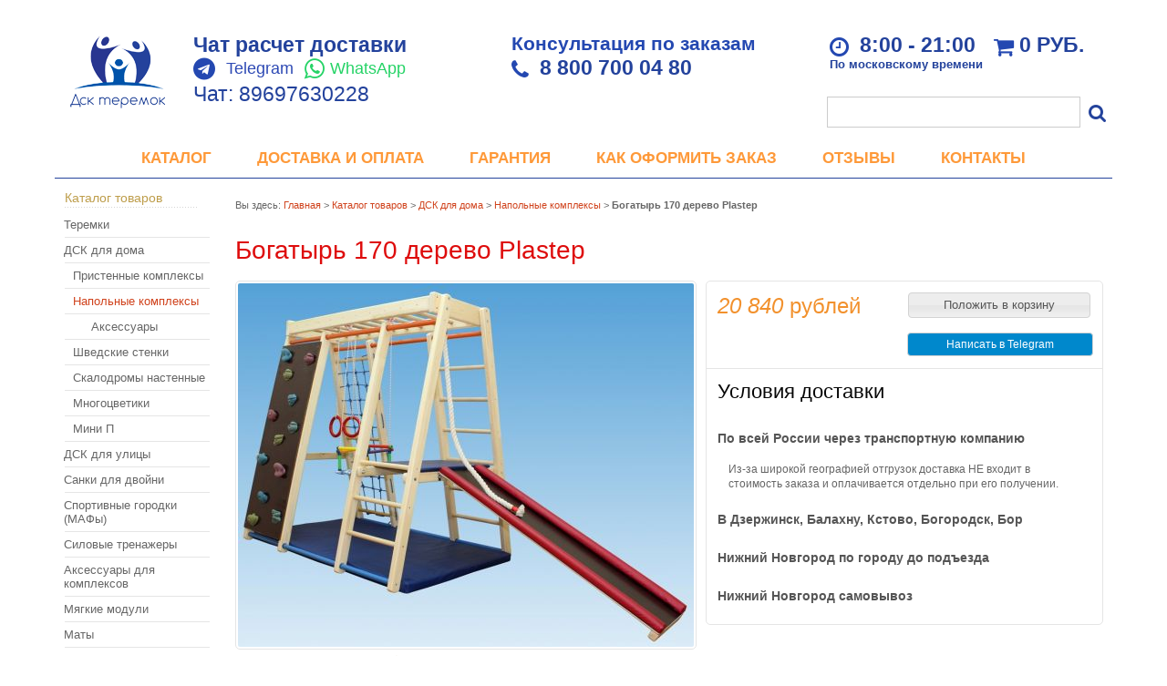

--- FILE ---
content_type: text/html; charset=utf-8
request_url: https://dsk-teremok.ru/goods/DSK-Bogatyr-derevyannyj-170-sm
body_size: 16694
content:
<!DOCTYPE html PUBLIC "-//W3C//DTD XHTML 1.1//EN" "http://www.w3.org/TR/xhtml11/DTD/xhtml11.dtd">
<html xmlns="http://www.w3.org/1999/xhtml" xml:lang="ru" lang="ru">
<head>
  
<link rel="apple-touch-icon" sizes="180x180" href="/apple-touch-icon.png">
<link rel="icon" type="image/png" sizes="32x32" href="/favicon-32x32.png">
<link rel="icon" type="image/png" sizes="16x16" href="/favicon-16x16.png">
<link rel="mask-icon" href="/safari-pinned-tab.svg" color="#5bbad5">
<meta name="msapplication-TileColor" content="#da532c">
<meta name="theme-color" content="#ffffff">
  
  
  
  <title>Богатырь деревянный 170 см Plastep</title>
  <meta name="keywords" content="ДСК Богатырь деревянный 170 см, 170см, спортивный комплекс для малышей, детский спортивный комплекс, домашний детский спортивный комплекс для малышей, детский игровой комплекс для дома, Пират, Карапуз, Богатырь, Альпинист, Панда, Чемпион, Суперчемпион" />
  <meta name="description" content="Богатырь деревянный 170 см Plastep. Деревянный спортивный комплекс для детей Богатырь. Классическая форма комплекса - домика." />
  <meta http-equiv="X-UA-Compatible" content="IE=7" />
  <meta http-equiv="Content-Type" content="text/html; charset=utf-8" />
  <meta http-equiv="Content-Language" content="ru" />
  <link rel="icon" href="/design/favicon.ico?lc=1642086616" type="image/x-icon" />
  <link rel="shortcut icon" href="/design/favicon.ico?lc=1642086616" type="image/x-icon" />
  
  
    
  
  <link rel="stylesheet" href="/design//forall/css/reset_01.css" type="text/css" />
  <link rel="stylesheet" href="/design//forall/css/nyroModal/nyroModal.full.css" type="text/css" />
  <link rel="stylesheet" href="/design//forall/css/jquery-ui/jquery.ui.all.min.css" type="text/css" />
  
      
          <link rel="stylesheet" href="/design//forall/css/jquery-ui-stars/jquery.ui.stars.min.css" type="text/css" />
        
  <link rel="stylesheet" href="/design/main.css?design=mokko&lc=1748187952" type="text/css" />
  <link rel="stylesheet" type="text/css" href="/design/font-awesome.css?lc=1748187952">
  
    
  
  <script type="text/javascript" src="/design//forall/js/jquery-1.4.2_nyroModal-1.6.2_validate_capslock_jquery-ui-1.8.4.custom.version2.min.js"></script>
  
      
          <script type="text/javascript" src="/design//forall/js/jquery.ui.stars.min.js"></script>
      <link rel="stylesheet" href="/design/jquery.fancybox-1.3.4.css" type="text/css" />
<script type="text/javascript" src="/design/jquery.fancybox-1.3.4.pack.js"></script>
  
  <script type="text/javascript" src="/design/main.js?design=mokko&lc=1748187952"></script>
<link rel="stylesheet" href="/design/nyvo.css?lc=1748187952" type="text/css" media="screen" />
<script type="text/javascript" src="/design/jquery.nivo.slider.pack.js"></script>
<script type="text/javascript">!function(){var t=document.createElement("script");t.type="text/javascript",t.async=!0,t.src='https://vk.com/js/api/openapi.js?169',t.onload=function(){VK.Retargeting.Init("VK-RTRG-1703630-9WKgA"),VK.Retargeting.Hit()},document.head.appendChild(t)}();</script><noscript><img src="https://vk.com/rtrg?p=VK-RTRG-1703630-9WKgA" style="position:fixed; left:-999px;" alt=""/></noscript>
</head>
<body>
  <div id="headerWrap">
		<div id="header">
		  <ul id="firstNav">
                                                                                                                               </ul>
			<a href="https://dsk-teremok.ru/" title="Перейти на главную"><span id="logo"></span></a>
			
			
      <div id="contactInfo">
            <div class="block-contact" itemscope itemtype="https://schema.org/Organization">
              <meta itemprop="name" content=""/>
              
              
              <div itemprop="telephone">
                
                <p><span><a href="https://api.whatsapp.com/send?phone=79697630228&text=%D0%97%D0%B4%D1%80%D0%B0%D0%B2%D1%81%D1%82%D0%B2%D1%83%D0%B9%D1%82%D0%B5%21%0A%D0%AF%20%D0%BF%D1%80%D0%BE%D0%B6%D0%B8%D0%B2%D0%B0%D1%8E%20%D0%B2%20%D0%B3%D0%BE%D1%80%D0%BE%D0%B4%D0%B5%20-%20%0A%D0%9C%D0%B5%D0%BD%D1%8F%20%D0%B7%D0%B0%D0%B8%D0%BD%D1%82%D0%B5%D1%80%D0%B5%D1%81%D0%BE%D0%B2%D0%B0%D0%BB%20%D1%82%D0%BE%D0%B2%D0%B0%D1%80%20-%20%0A%D0%9C%D1%8B%20%D1%85%D0%BE%D1%82%D0%B5%D0%BB%D0%B8%20%D0%B1%D1%8B%20%D1%83%D1%82%D0%BE%D1%87%D0%BD%D0%B8%D1%82%D1%8C%20%D0%B2%D0%BE%D0%BF%D1%80%D0%BE%D1%81%D1%8B%3A%20%0A">Чат расчет доставки</a></span></p>
                
                <p>
                  
                  <i class="fa fa-telegram"></i><a href="https://t.me/dsk_pioner" class="telegram" target="_blank">Telegram</a>
                <i class="fa fa-whatsapp"></i><a href="https://api.whatsapp.com/send?phone=79697630228&text=%D0%97%D0%B4%D1%80%D0%B0%D0%B2%D1%81%D1%82%D0%B2%D1%83%D0%B9%D1%82%D0%B5%21%0A%D0%AF%20%D0%BF%D1%80%D0%BE%D0%B6%D0%B8%D0%B2%D0%B0%D1%8E%20%D0%B2%20%D0%B3%D0%BE%D1%80%D0%BE%D0%B4%D0%B5%20-%20%0A%D0%9C%D0%B5%D0%BD%D1%8F%20%D0%B7%D0%B0%D0%B8%D0%BD%D1%82%D0%B5%D1%80%D0%B5%D1%81%D0%BE%D0%B2%D0%B0%D0%BB%20%D1%82%D0%BE%D0%B2%D0%B0%D1%80%20-%20%0A%D0%9C%D1%8B%20%D1%85%D0%BE%D1%82%D0%B5%D0%BB%D0%B8%20%D0%B1%D1%8B%20%D1%83%D1%82%D0%BE%D1%87%D0%BD%D0%B8%D1%82%D1%8C%20%D0%B2%D0%BE%D0%BF%D1%80%D0%BE%D1%81%D1%8B%3A%20%0A" class="whatsapp">WhatsApp</a></p>
                <p class="chat">Чат: 89697630228</p>              </div>
              <div>
                <p><span>Консультация по заказам</span></p>
                <p><i class="fa fa-phone"></i><a href="tel:8800700 04 80" style="font-weight:bold;">8 800 700 04 80</a></p>
                </div>
              
        			
              <div id="cartInfo">
                <p>
                 <span style="float:left;"><i class="fa fa-clock-o" aria-hidden="true"></i>8:00 - 21:00
                 <span style="display: block;font-size: 13px;">По московскому времени</span>
                 </span>                
                <a href="https://dsk-teremok.ru/cart" style="text-decoration: none;"><i class="fa fa-shopping-cart" aria-hidden="true"></i>
               
                <span id="cartSum">
                                      <span class="red">0</span> руб.
                                         </span>
                  </a>
           
                
                </p>
              </div>
              
            </div>
      </div>
      
			<h2 id="title"></h2>
			
			<div id="mainNav">
				<table>
				  <tr>
				                                      					    <td class="first">
    					      <div>
    					        <a href="https://dsk-teremok.ru/catalog"  title="Полный список товаров на сайте">Каталог</a>
    					      </div>
  					      </td>
    					      					    <td >
    					      <div>
    					        <a href="https://dsk-teremok.ru/page/Доставка"  title="Доставка">Доставка и оплата</a>
    					      </div>
  					      </td>
    					      					    <td >
    					      <div>
    					        <a href="https://dsk-teremok.ru/page/Garantiya"  title="Гарантия">Гарантия</a>
    					      </div>
  					      </td>
    					      					    <td >
    					      <div>
    					        <a href="https://dsk-teremok.ru/page/Kak-oformit-zakaz"  title="Как оформить заказ">Как оформить заказ</a>
    					      </div>
  					      </td>
    					      					    <td >
    					      <div>
    					        <a href="https://dsk-teremok.ru/page/Fotografii-ot-pokupatelej"  title="Отзывы">Отзывы</a>
    					      </div>
  					      </td>
    					      					    <td class="last">
    					      <div>
    					        <a href="https://dsk-teremok.ru/page/Kontakty"  title="Контакты">Контакты</a>
    					      </div>
  					      </td>
    					                            				  </tr>
				</table>
			</div>
			
			<div id="searchPanel">
				<form action="https://dsk-teremok.ru/search" method="get">
  				<p>
  					<input type="text" maxlength="100" id="keywords" name="q" value="" />
  					<button type="submit"  id="submit" name="submit" class="fa fa-search"/></button>
  			  </p>
				</form>
			</div>
			
			
			
		</div>
	</div>
	
	<div id="contentWrap">
		<div id="content">
		
		  <table id="contentMainTb">
		    <tr>
		      <td id="leftMenuBlockWrap"> 
		        <div id="leftMenuBlock">	
      				
      				<h4 class="contentTbodyCatalogHeader">Каталог товаров</h4>
              <ul id="subNavigation">
      				                                                              <li>
                        <a href="https://dsk-teremok.ru/catalog/Teremki-i-pr" 
                                                                             >Теремки</a>
                      </li>
                                                                                <li>
                        <a href="https://dsk-teremok.ru/catalog/Domashnie-sport-kompleksy" 
                                                                             >ДСК для дома</a>
                      </li>
                                                                                <li>
                        <a href="https://dsk-teremok.ru/catalog/Pristennye-kompleksy" 
                           style="font-weight:300;padding-left:20px"                                                  >Пристенные комплексы</a>
                      </li>
                                                                                <li>
                        <a href="https://dsk-teremok.ru/catalog/Napolnye-kompleksy" 
                           style="font-weight:300;padding-left:20px"                          class="selected"                        >Напольные комплексы</a>
                      </li>
                                                                                <li>
                        <a href="https://dsk-teremok.ru/catalog/Aksessuary-2" 
                           style="font-weight:300;padding-left:40px"                                                  >Аксессуары</a>
                      </li>
                                                                                <li>
                        <a href="https://dsk-teremok.ru/catalog/Shvedskie-stenki" 
                           style="font-weight:300;padding-left:20px"                                                  >Шведские стенки</a>
                      </li>
                                                                                <li>
                        <a href="https://dsk-teremok.ru/catalog/Skalodromy-nastennye" 
                           style="font-weight:300;padding-left:20px"                                                  >Скалодромы настенные</a>
                      </li>
                                                                                <li>
                        <a href="https://dsk-teremok.ru/catalog/Mnogocvetiki" 
                           style="font-weight:300;padding-left:20px"                                                  >Многоцветики</a>
                      </li>
                                                                                <li>
                        <a href="https://dsk-teremok.ru/catalog/DSK-Mini-P" 
                           style="font-weight:300;padding-left:20px"                                                  >Мини П</a>
                      </li>
                                                                                <li>
                        <a href="https://dsk-teremok.ru/catalog/Ulichnye-kompleksy" 
                                                                             >ДСК для улицы</a>
                      </li>
                                                                                <li>
                        <a href="https://dsk-teremok.ru/catalog/Sanki-dlya-dvojni" 
                                                                             >Санки для двойни</a>
                      </li>
                                                                                <li>
                        <a href="https://dsk-teremok.ru/catalog/Sportivnye-gorodki" 
                                                                             >Спортивные городки (МАФы)</a>
                      </li>
                                                                                <li>
                        <a href="https://dsk-teremok.ru/catalog/Silovye-trenazhery" 
                                                                             >Силовые тренажеры</a>
                      </li>
                                                                                <li>
                        <a href="https://dsk-teremok.ru/catalog/Aksessuary-dlya-kompleksov" 
                                                                             >Аксессуары для комплексов</a>
                      </li>
                                                                                <li>
                        <a href="https://dsk-teremok.ru/catalog/Myagkie-moduli" 
                                                                             >Мягкие модули</a>
                      </li>
                                                                                <li>
                        <a href="https://dsk-teremok.ru/catalog/Maty" 
                                                                             >Маты</a>
                      </li>
                                                                                <li>
                        <a href="https://dsk-teremok.ru/catalog/Gryadki" 
                                                                             >Грядки</a>
                      </li>
                                                                                <li>
                        <a href="https://dsk-teremok.ru/catalog/Teplicy-i-parniki" 
                                                                             >Теплицы и парники</a>
                      </li>
                                                                                <li>
                        <a href="https://dsk-teremok.ru/catalog/Besedki-i-lavochki" 
                                                                             >Беседки и лавочки</a>
                      </li>
                                                                                <li>
                        <a href="https://dsk-teremok.ru/catalog/Dushevye-na-dachu" 
                                                                             >Душевые в сад и на дачу</a>
                      </li>
                                                                                <li>
                        <a href="https://dsk-teremok.ru/catalog/Skaty-dlya-gorok" 
                                                                             >Скаты для горок</a>
                      </li>
                                                            				</ul>
             
<script type="text/javascript" src="//vk.com/js/api/openapi.js?115"></script>
      				
      		
                                                    
  
<script type="text/javascript" src="//vk.com/js/api/openapi.js?117"></script>
<div id="vk_groups"></div>
<script type="text/javascript">
VK.Widgets.Group("vk_groups", {mode: 0, width: "180", height: "400", color1: 'FFFFFF', color2: '2B587A', color3: '5B7FA6'}, 71154054);
</script>
      				
                              
                                  <br /><h4 class="contentTbodyCatalogHeader"><a href="https://dsk-teremok.ru/news">Лента новостей</a></h4>
                  <div class="contentTbodyNews">
        
                    
                    <div class="contentTbodyNewsBlock">
                                              <div class="contentTbodyNewsBlockItem"> 
                          <a href="https://dsk-teremok.ru/news/Povyshenie-cen-na-DSK-serii-Pioner" class="contentTbodyNewsBlockItemTitle" title="Перейти к странице новости">Повышение цен на ДСК серии Пионер</a><br />
                          
                          <div class="newsListBlockItemPreview">Актуальные цены на ДСК серии Пионер уточняйте по телефону. 
Сейчас они в на корректировке. </div>
                          <em class="contentTbodyNewsBlockItemTime">11.02.2021</em><br />                        </div>
                                              <div class="contentTbodyNewsBlockItem"> 
                          <a href="https://dsk-teremok.ru/news/Proizvodstvo-s-30-ogo-po-5-oe-aprelya-ne-rabotaet" class="contentTbodyNewsBlockItemTitle" title="Перейти к странице новости">Производство с 30 ого по 5 ое апреля не работает</a><br />
                          
                          <div class="newsListBlockItemPreview"> </div>
                          <em class="contentTbodyNewsBlockItemTime">28.03.2020</em><br />                        </div>
                                              <div class="contentTbodyNewsBlockItem"> 
                          <a href="https://dsk-teremok.ru/news/Povyshenie-cen-na-komplesy-serii-Pioner-s-15-marta" class="contentTbodyNewsBlockItemTitle" title="Перейти к странице новости">Повышение цен на комплесы серии Пионер с 15 марта</a><br />
                          
                          <div class="newsListBlockItemPreview"> </div>
                          <em class="contentTbodyNewsBlockItemTime">12.03.2020</em><br />                        </div>
                                              <div class="contentTbodyNewsBlockItem"> 
                          <a href="https://dsk-teremok.ru/news/kreplenie-novoj-Plastikovoj-gorki" class="contentTbodyNewsBlockItemTitle" title="Перейти к странице новости">крепление новой Пластиковой горки</a><br />
                          
                          <div class="newsListBlockItemPreview">Для Богатыря, Элефанта и Теремка </div>
                          <em class="contentTbodyNewsBlockItemTime">14.06.2019</em><br />                        </div>
                                              <div class="contentTbodyNewsBlockItem"> 
                          <a href="https://dsk-teremok.ru/news/Rabota-v-prazdnichnye-dni" class="contentTbodyNewsBlockItemTitle" title="Перейти к странице новости">Работа в праздничные дни</a><br />
                          
                          <div class="newsListBlockItemPreview">Режим работы на майские праздники </div>
                          <em class="contentTbodyNewsBlockItemTime">10.05.2019</em><br />                        </div>
                                          </div>
        
                    <a href="https://dsk-teremok.ru/news">Архив новостей</a>
                  </div>
                                
                
                                
                
                                
                
                                    			</div>
		      </td>
		      <td id="primaryContent">
    			  
            <div itemscope itemtype="http://data-vocabulary.org/Product">
  <p id="breadcrumb">Вы здесь: <a href="https://dsk-teremok.ru/">Главная</a> &gt;
    <a href="https://dsk-teremok.ru/catalog" >Каталог товаров</a>
           &gt; <a href="https://dsk-teremok.ru/catalog/Domashnie-sport-kompleksy" >ДСК для дома</a>           &gt; <a href="https://dsk-teremok.ru/catalog/Napolnye-kompleksy" >Напольные комплексы</a>        &gt; <strong>Богатырь 170 дерево  Plastep</strong>
  </p>
  <table class="goodsHeader">
    <tr>
      <td>
        <h1 itemprop="name">Богатырь 170 дерево  Plastep</h1>
        <meta itemprop="category" content="ДСК для дома > Напольные комплексы" />
      </td>
      <td>
        
        <div class="goodsDataMainModificationArtNumber" style="display:none">
            Артикул: <span></span>
        </div>
      </td>
    </tr>
  </table>
  <form action="/cart/add/" method="post" class="goodsDataForm">
    <div>
      <input type="hidden" name="hash" value="a281f384" />
      <input type="hidden" name="form[goods_from]" value="" />
      <table class="goodsDataMain">
        <tr>
          <td class="goodsDataMainImageBlock">
            
            <div class="goodsDataMainImage">
                              <a itemprop="image" href="https://i1.storeland.net/1/5229/52281081/afacdb/bogatyr-170-derevo-plastep.jpg" target="_blank" title="Увеличить Богатырь 170 дерево  Plastep"><img class="cornerAll withBorder goods-image-medium" src="https://i1.storeland.net/1/5229/52281081/075a3e/bogatyr-170-derevo-plastep.jpg" alt="Богатырь 170 дерево  Plastep" /></a>
                            
              <input type="hidden" rel="52281081" />
            </div>
            
                          <div class="goodsDataMainImageZoom">
                <a href="https://i1.storeland.net/1/5229/52281081/afacdb/bogatyr-170-derevo-plastep.jpg" target="_blank">Увеличить изображение</a>
              </div>
                        
                                          
                                  <div >
                    <h5>Другие фото Богатырь 170 дерево  Plastep</h5>
                                
                <div class="goodsDataMainImagesIcon floatLeft">
                  <a href="https://i1.storeland.net/1/5229/52281081/afacdb/bogatyr-170-derevo-plastep.jpg" rel="gallery"  target="_blank" title="Богатырь 170 дерево  Plastep"><img class="cornerAll withBorder goods-image-icon" rel="https://i1.storeland.net/1/5229/52281081/075a3e/bogatyr-170-derevo-plastep.jpg" src="https://i1.storeland.net/1/5229/52281081/baec64/bogatyr-170-derevo-plastep.jpg" alt="Богатырь 170 дерево  Plastep" /></a>
                  
                  <input type="hidden" rel="52281081" />
                </div>
                
                                              
                                
                <div class="goodsDataMainImagesIcon floatLeft">
                  <a href="https://i4.storeland.net/1/9627/96267158/afacdb/bogatyr-170-derevo-plastep.jpg" rel="gallery"  target="_blank" title="Богатырь 170 дерево  Plastep"><img class="cornerAll withBorder goods-image-icon" rel="https://i4.storeland.net/1/9627/96267158/075a3e/bogatyr-170-derevo-plastep.jpg" src="https://i4.storeland.net/1/9627/96267158/baec64/bogatyr-170-derevo-plastep.jpg" alt="Богатырь 170 дерево  Plastep" /></a>
                  
                  <input type="hidden" rel="96267158" />
                </div>
                
                                              
                                
                <div class="goodsDataMainImagesIcon floatLeft">
                  <a href="https://i1.storeland.net/2/1009/110083152/afacdb/bogatyr-170-derevo-plastep.jpg" rel="gallery"  target="_blank" title="Богатырь 170 дерево  Plastep"><img class="cornerAll withBorder goods-image-icon" rel="https://i1.storeland.net/2/1009/110083152/075a3e/bogatyr-170-derevo-plastep.jpg" src="https://i1.storeland.net/2/1009/110083152/baec64/bogatyr-170-derevo-plastep.jpg" alt="Богатырь 170 дерево  Plastep" /></a>
                  
                  <input type="hidden" rel="110083152" />
                </div>
                
                                              
                                
                <div class="goodsDataMainImagesIcon floatLeft">
                  <a href="https://i4.storeland.net/1/9627/96267161/afacdb/bogatyr-170-derevo-plastep.jpg" rel="gallery"  target="_blank" title="Богатырь 170 дерево  Plastep"><img class="cornerAll withBorder goods-image-icon" rel="https://i4.storeland.net/1/9627/96267161/075a3e/bogatyr-170-derevo-plastep.jpg" src="https://i4.storeland.net/1/9627/96267161/baec64/bogatyr-170-derevo-plastep.jpg" alt="Богатырь 170 дерево  Plastep" /></a>
                  
                  <input type="hidden" rel="96267161" />
                </div>
                
                                              
                                
                <div class="goodsDataMainImagesIcon floatLeft">
                  <a href="https://i1.storeland.net/1/9627/96267162/afacdb/bogatyr-170-derevo-plastep.jpg" rel="gallery"  target="_blank" title="Богатырь 170 дерево  Plastep"><img class="cornerAll withBorder goods-image-icon" rel="https://i1.storeland.net/1/9627/96267162/075a3e/bogatyr-170-derevo-plastep.jpg" src="https://i1.storeland.net/1/9627/96267162/baec64/bogatyr-170-derevo-plastep.jpg" alt="Богатырь 170 дерево  Plastep" /></a>
                  
                  <input type="hidden" rel="96267162" />
                </div>
                
                                              
                                
                <div class="goodsDataMainImagesIcon floatLeft">
                  <a href="https://i2.storeland.net/1/5229/52281079/afacdb/bogatyr-170-derevo-plastep.jpg" rel="gallery"  target="_blank" title="Богатырь 170 дерево  Plastep"><img class="cornerAll withBorder goods-image-icon" rel="https://i2.storeland.net/1/5229/52281079/075a3e/bogatyr-170-derevo-plastep.jpg" src="https://i2.storeland.net/1/5229/52281079/baec64/bogatyr-170-derevo-plastep.jpg" alt="Богатырь 170 дерево  Plastep" /></a>
                  
                  <input type="hidden" rel="52281079" />
                </div>
                
                                              
                                
                <div class="goodsDataMainImagesIcon floatLeft">
                  <a href="https://i4.storeland.net/1/8086/80851944/afacdb/dsk-bogatyr-derevyannyj-170-sm.jpg" rel="gallery"  target="_blank" title=""><img class="cornerAll withBorder goods-image-icon" rel="https://i4.storeland.net/1/8086/80851944/075a3e/dsk-bogatyr-derevyannyj-170-sm.jpg" src="https://i4.storeland.net/1/8086/80851944/baec64/dsk-bogatyr-derevyannyj-170-sm.jpg" alt="" /></a>
                  
                  <input type="hidden" rel="80851944" />
                </div>
                
                                              
                                
                <div class="goodsDataMainImagesIcon floatLeft">
                  <a href="https://i4.storeland.net/1/8086/80851945/afacdb/dsk-bogatyr-derevyannyj-170-sm.jpg" rel="gallery"  target="_blank" title=""><img class="cornerAll withBorder goods-image-icon" rel="https://i4.storeland.net/1/8086/80851945/075a3e/dsk-bogatyr-derevyannyj-170-sm.jpg" src="https://i4.storeland.net/1/8086/80851945/baec64/dsk-bogatyr-derevyannyj-170-sm.jpg" alt="" /></a>
                  
                  <input type="hidden" rel="80851945" />
                </div>
                
                                              
                                
                <div class="goodsDataMainImagesIcon floatLeft">
                  <a href="https://i4.storeland.net/1/8086/80851943/afacdb/dsk-bogatyr-derevyannyj-170-sm.jpg" rel="gallery"  target="_blank" title=""><img class="cornerAll withBorder goods-image-icon" rel="https://i4.storeland.net/1/8086/80851943/075a3e/dsk-bogatyr-derevyannyj-170-sm.jpg" src="https://i4.storeland.net/1/8086/80851943/baec64/dsk-bogatyr-derevyannyj-170-sm.jpg" alt="" /></a>
                  
                  <input type="hidden" rel="80851943" />
                </div>
                
                                  </div>
                                                    </td>
          <td>
            <div class="goodsDataMainOrder cornerAll" itemscope itemprop="offerDetails" itemtype="http://data-vocabulary.org/Offer">
              <table>
                
                <tr>
                  <td class="goodsDataMainModificationDataBlock">
                    
                    <input type="hidden" name="form[goods_mod_id]" value="123206123" class="goodsDataMainModificationId" />
                    
                    <span class="goodsDataMainModificationPriceNow" title="Цена сейчас" itemprop="price" content="20840">
                       <span title="20 840 Российских рублей"><span class="num">20 840</span> <span>рублей</span></span>
                    </span>
                    
                    <div class="available-true" ></div>
                    <meta itemprop="priceCurrency" content="RUB"/>
                    
                    <meta itemprop="quantity" content="91"/>
                    
                                          <span itemprop="availability" content="in_stock"></span>
                                        
                    <span class="goodsDataMainModificationPriceOld lineThrough" title="Старая цена">
                      
                                          </span>
                    
                    <div class="goodsDataMainModificationAvailable">
                      <div rel="true" class="available-true" ></div>
                      <div rel="false" class="available-false" style="display:none;">Товара нет в наличии</div>
                    </div>
                  </td>
                  <td class="goodsDataFormSubmitButton">
                    
                                          
                                                             
 <input type="submit" value="Положить в корзину" style="width:200px;" />
                                     </td>
                </tr>
                <tr><td colspan="2" style="text-align: right;">
   <a href="https://t.me/dsk_pioner">
                    <div class="whatsapp-button">
                        Написать в Telegram<span></span>
                    </div>
                  </a>
                </td></tr>
                
                <tr>
                  <td class="goodsDataMainModificationsBlock" style="display:none;" colspan="2">
                    <div>
                      <table>
                          <tr>
                                                      <td class="goodsDataMainModificationsBlockProperty">
                              
                                                                
                                                                      <strong>Цвет:</strong><br />
                                    <select name="form[properties][]">
                                                                      <option value="6975104" selected="selected">Белый полностью</option>
                                  
                                                                      </select>
                                                                                            </td>
                            
                                                  </tr>
                      </table>
                      
                                              <div class="goodsDataMainModificationsList" rel="6975104">
                          <input type="hidden" name="id" value="123206123" />
                          <input type="hidden" name="art_number" value="" />
                          <input type="hidden" name="price_now" value="20840" />
                          <div class="price_now_formated" style="display:none"><span title="20 840 Российских рублей"><span class="num">20 840</span> <span>рублей</span></span></div>
                          <input type="hidden" name="price_old" value="0" />
                          <div class="price_old_formated" style="display:none"><span title="0 Российских рублей"><span class="num">0</span> <span>рублей</span></span></div>
                          <input type="hidden" name="rest_value" value="91" />
                          <input type="hidden" name="measure_id" value="1" />
                          <input type="hidden" name="measure_name" value="шт" />
                          <input type="hidden" name="measure_desc" value="штука" />
                          <input type="hidden" name="measure_precision" value="0" />
                          <input type="hidden" name="is_has_in_compare_list" value="0" />
                          <input type="hidden" name="goods_mod_image_id" value="" />
                          <div class="description" style="display:none"></div>
                        </div>
                                          </div>
                  </td>
                </tr>
                
                <tr>
                  <td class="goodsDataMainModificationsDescriptionBlock" style="display:none;" colspan="2">
                    
                  </td>
                </tr>
                
                <tr>
                  <td class="goodsDataMainDeliveryBlock" colspan="2">
                    
                    
                    
                    <h4>Условия доставки</h4>
                                         <br /><h5 rel="258832" class="goodsDataMainDeliveryItemHeader"> По всей России через транспортную компанию</h5>
                      <div class="goodsDataMainDeliveryItem" >
                        <p><span style="font-size:20px;">​</span>Из-за широкой географией отгрузок доставка НЕ входит в стоимость заказа и оплачивается отдельно при его получении.</p>
                                                 
                                              </div>
                                         <br /><h5 rel="382225" class="goodsDataMainDeliveryItemHeader"> В Дзержинск, Балахну, Кстово, Богородск, Бор</h5>
                      <div class="goodsDataMainDeliveryItem" >
                        <p></p>
                                                 
                                              </div>
                                         <br /><h5 rel="373943" class="goodsDataMainDeliveryItemHeader"> Нижний Новгород по городу до подъезда</h5>
                      <div class="goodsDataMainDeliveryItem" >
                        <p></p>
                                                 
                                              </div>
                                         <br /><h5 rel="373940" class="goodsDataMainDeliveryItemHeader"> Нижний Новгород самовывоз</h5>
                      <div class="goodsDataMainDeliveryItem" >
                        <p></p>
                                                 
                                              </div>
                                      </td>
                </tr>
              </table>
            </div>
          </td>
        </tr>
      </table>
    </div>
  </form>
  
  
  <div id="contents">
     <div id="tabs" class="htabs">
       
               <a href="javascript:tabSwitch(1);" id="tab_1" class="active">Для жителей городов России</a>
              
       
                <a href="javascript:tabSwitch(2);" id="tab_2">Для жителей Нижнего Новгорода</a>
         
       
    </div>
             <div id="content_1" class="tab-content">
          
            <h3>Описание Богатырь 170 дерево  Plastep</h3>
            <div class="htmlDataBlock" itemprop="description">
              &nbsp;
<table border="1" cellpadding="0" cellspacing="0" style="width: 643px; line-height: 18.2px;" width="644">
	<tbody>
		<tr>
			<td style="width: 242px; height: 277px;">
			<h2 color:="" lucida="" style="margin: 0.7692em 0px 0.3846em; padding: 0px; border: 0px; font-size: 2.1666em; line-height: 1.1538em; font-family: " trebuchet="" vertical-align:=""><span style="margin: 0px; padding: 0px; border: 0px; font-weight: inherit; font-style: inherit; font-size: 13px; line-height: 1.22em; font-family: inherit; vertical-align: baseline;">Согласовываем цвет каракаса, перекладин, мата, сетки, горки, скаодрома, мягких аксессуаров.</span></h2>
			</td>
			<td style="width: 247px; height: 277px;">Характеристики:
			<ul>
				<li>Высота 170 см</li>
				<li>Длина 165&nbsp;см</li>
				<li><span style="color: rgb(0, 0, 0); line-height: normal;" trebush="">Длина в собранном виде с горкой 300 см.</span></li>
				<li>Ширина 120&nbsp;см</li>
				<li>Диаметр перекладин&nbsp;<span style="color: rgb(0, 0, 0); line-height: normal;" trebush="">30&nbsp;мм</span></li>
				<li><span style="color: rgb(0, 0, 0); line-height: normal;" trebush="">10 перекладин в рукоходе!</span></li>
				<li><span style="color: rgb(0, 0, 0); line-height: normal;" trebush="">Ширина п</span><span style="color: rgb(0, 0, 0); line-height: normal;" trebush="">ерекладины рукохода 49 см</span></li>
				<li><span style="color: rgb(0, 0, 0); line-height: normal;" trebush="">Ширина перекладины лесенки 49 см.&nbsp;</span></li>
				<li>Гладиаторская сетка 8 мм</li>
				<li>Допустимая нагрузка 60&nbsp;кг</li>
				<li>Упаковка 5&nbsp;мест</li>
				<li>Вес с упаковкой 65&nbsp;кг</li>
			</ul>
			</td>
			<td style="width: 156px; height: 277px;">Комплектация:<br />
			<br />
			&nbsp;
			<ul>
				<li>ДСК Богатырь</li>
				<li>Скалодром&nbsp;с 12-ю профессиональными зацепами&nbsp;</li>
				<li>Гладиаторская сетка</li>
				<li>Качели&nbsp;мягкие с пластиковыми боковинами</li>
				<li>Канат 150 см</li>
				<li>Кольца</li>
				<li><a href="//dsk-teremok.ru/goods/Gorka?from=OWNi">Горка&nbsp;с мягкими бортиками</a>, 136см</li>
				<li>Мат убран из базовой комплектации</li>
			</ul>
			</td>
		</tr>
	</tbody>
</table>

<div style="text-align: justify;"><br />
<span style="text-align: justify; color: rgb(0, 0, 0); font-family: arial, helvetica, sans-serif; font-size: 18px;">Появились скалодромы нового типа - Паутинка.</span><br style="text-align: justify; color: rgb(0, 0, 0); font-family: arial, helvetica, sans-serif; font-size: 18px;" />
<font color="#000000" face="arial, helvetica, sans-serif" style="text-align: justify;"><span style="font-size: 18px;">Скалодром открашивается в основной цвет комплекса.<br />
Камни пластиковые (без запаха).<br />
Отверстия дублируются с обратной стороны для увеличения площади опоры.<br />
Доплата за скалором "Паутинка" - 1250 рублей к цене комплекса<br />
<img alt="" src="https://st.dsk-teremok.ru/12/2586/441/IMG_8012_-_kopiya.jpg" style="width: 150px; height: 386px;" /><img alt="" src="https://st.dsk-teremok.ru/11/2586/442/IMG_8009.jpg" style="opacity: 0.9; width: 150px; height: 179px;" /></span></font></div>
<br />
<br style="line-height: 18.2px;" />
<a href="//st.dsk-teremok.ru/9/2012/998/2016_pasport.docx"><u><strong><span style="font-size: 28px;">Инструкция по сборке (скачать)</span></strong></u></a><br />
<br style="line-height: 18.2px;" />
<span style="line-height: 18.2px;">&nbsp;&nbsp;</span><br style="font-size: 12px;" />
&nbsp;
            </div>
          
          
                      <div style="padding-top:1em;" itemprop="description">Богатырь деревянный 170 см Plastep. Деревянный спортивный комплекс для детей Богатырь. Классическая форма комплекса - домика. Удлиненный корпус (1,2х1,65м - габариты конструкции по полу). Высота - 1,7м. В КОРПУСЕ ПРЕДУСМОТРЕНЫ: горизонтальная лесенка - рукоход, классическая шведская стенка, веревочная секция, встроенный скалодром с 12-ю камушками-зацепами, мягкая пиратская площадка для горки, ТАКЖЕ В КОМПЛЕКТЕ: горка с мягкими бортиками, кольца, канат, качели. Нагрузка до 80 кг.</div>
                    
        </div>
              </div>
              
  
      <h3>Характеристики Богатырь 170 дерево  Plastep</h3>
    <table class="goodsDataFeatures">
      <tr>
                  <td>
            <p><span>Горка</span></p>
          </td>
          <td>
            Ламинированная фанера, мягкие бортики
          </td>
                            <td>
            <p><span>Площадка для спуска</span></p>
          </td>
          <td>
            да
          </td>
          </tr><tr>                  <td>
            <p><span>Способ хранения</span></p>
          </td>
          <td>
            Не складной
          </td>
                            <td>
            <p><span>для использования в летний период на улице</span></p>
          </td>
          <td>
            нет
          </td>
          </tr><tr>                  <td>
            <p><span>материал</span></p>
          </td>
          <td>
            дерево
          </td>
                            <td>
            <p><span>производитель</span></p>
          </td>
          <td>
            Plastep
          </td>
                        </tr>
    </table>
    
  
      
    <div id="otzuv">
      <h3>Вопросы/ отзывы о Богатырь 170 дерево  Plastep</h3>
      
              <table>
          
          <thead>
            <tr class="goodsDataOpinionListNavigateTop">
              <td>
                
                                  <img src="/design//forall/images/stars/10.gif" alt="Рейтинг не определён" class="valignMiddle" style="padding-right:1em;" />
                                
                <span class="goodsDataOpinionAverageInfo">
                                      Все (12) |
                                                     <a href="#goodsDataOpinionAdd" class="jsAction goodsDataOpinionShowAddForm AddNewOpinionLinkAfterList">Задать вопрос</a>
                </span>
              </td>
              <td>
                
                                  <div class="square_pages">
                    <span>Страницы: </span>
                                                                        <b>1</b>
                                                                                                <a href="?generally_is_good=-1&page=2">2</a>
                                                                </div>
                              </td>
            </tr>
          </thead>
          
          
                      
            <tbody>
              <tr>
                <td colspan="2">
                  <table class="goodsDataOpinionListTable" itemprop="review">
                    <tbody>
                                          <tr class="bad">
                        <td class="ceil1">
                          <span class="goodsDataOpinionListTableClient ">Наталья</span>
                          <span class="goodsDataOpinionListTableDate">18 сентября 2018</span>
                                                  </td>
                        <td class="ceil2">
                                                    <br />
                                                                              <strong>Комментарий:</strong> Добрый день! Максимальная нагрузка 60кг - это на один элемент комплекса или на весь комплекс в целом? Могут ли играть одновременно несколько детей на разных элементах(один катается, другой качается, третий лазит...), если их совокупный вес превышает 60 кг.? Подскажите сроки изготовления.<br />                                                      <div class="goodsDataOpinionListTableAnswer">
                              Добрый день!<br />
Конечно это нагрузка на комплекс целиком. Больше трех детей - будет просто не удобно. <br />
Да, могут. <br />
Сроки сейчас 7-10 рабочих дней.<br />
                            </div>
                                                  </td>
                      </tr>
                                          <tr class="bad">
                        <td class="ceil1">
                          <span class="goodsDataOpinionListTableClient ">Лида</span>
                          <span class="goodsDataOpinionListTableDate">24 марта 2018</span>
                                                  </td>
                        <td class="ceil2">
                                                    <br />
                                                                              <strong>Комментарий:</strong> Добрый день! Мат в каком виде в размерах будет при получении?<br />                                                      <div class="goodsDataOpinionListTableAnswer">
                              Сложен на 3 части. Примерно 1х0,5х0,25м<br />
                            </div>
                                                  </td>
                      </tr>
                                          <tr class="bad">
                        <td class="ceil1">
                          <span class="goodsDataOpinionListTableClient ">Лидия</span>
                          <span class="goodsDataOpinionListTableDate">26 января 2018</span>
                                                  </td>
                        <td class="ceil2">
                                                    <br />
                                                                              <strong>Комментарий:</strong> Как оформить что бы доставка была бесплатна? ДСК богатырь дерево<br />                                                      <div class="goodsDataOpinionListTableAnswer">
                              Выбираете изделие, кладете в корзину<br />
                            </div>
                                                  </td>
                      </tr>
                                          <tr class="bad">
                        <td class="ceil1">
                          <span class="goodsDataOpinionListTableClient ">Лидия</span>
                          <span class="goodsDataOpinionListTableDate">25 января 2018</span>
                                                  </td>
                        <td class="ceil2">
                                                    <br />
                                                                              <strong>Комментарий:</strong> Здравствуйте, не написана в комплектации площадка для катания с горки? Она есть ?<br />                                                      <div class="goodsDataOpinionListTableAnswer">
                              Да. В этом комплексе она есть всегда.<br />
                            </div>
                                                  </td>
                      </tr>
                                          <tr class="bad">
                        <td class="ceil1">
                          <span class="goodsDataOpinionListTableClient ">Светлана</span>
                          <span class="goodsDataOpinionListTableDate">19 ноября 2017</span>
                                                  </td>
                        <td class="ceil2">
                                                    <br />
                                                                              <strong>Комментарий:</strong> Здравствуйте. Поместится ли в легковую машину седан?<br />                                                      <div class="goodsDataOpinionListTableAnswer">
                              Если задние сидения складываются, тогда без проблем<br />
                            </div>
                                                  </td>
                      </tr>
                                          <tr class="bad">
                        <td class="ceil1">
                          <span class="goodsDataOpinionListTableClient ">Виктор</span>
                          <span class="goodsDataOpinionListTableDate">17 ноября 2017</span>
                                                  </td>
                        <td class="ceil2">
                                                    <br />
                                                                              <strong>Комментарий:</strong> Здравствуйте !!! Подскажите можно ли сделать что бы горка была съемная???<br />                                                      <div class="goodsDataOpinionListTableAnswer">
                              Горка привинчивается к стяжке площадки.<br />
Если вы не используете площадку, то горку можно навешивать на любую из перекладин спорт комплекса, там нет дополнительного крепежа, просто кладется на ступеньку либо за деревянный брус, либо за металличкме крючки<br />
                            </div>
                                                  </td>
                      </tr>
                                          <tr class="bad">
                        <td class="ceil1">
                          <span class="goodsDataOpinionListTableClient ">Алена</span>
                          <span class="goodsDataOpinionListTableDate">12 марта 2017</span>
                                                  </td>
                        <td class="ceil2">
                                                    <br />
                                                                              <strong>Комментарий:</strong> Подскажите, боковую стяжку можно снять, чтоб не врезаться в нее при установке горки во внутрь?<br />                                                      <div class="goodsDataOpinionListTableAnswer">
                              Да, одну стяжку убрать можно.<br />
                            </div>
                                                  </td>
                      </tr>
                                          <tr class="bad">
                        <td class="ceil1">
                          <span class="goodsDataOpinionListTableClient ">Антон</span>
                          <span class="goodsDataOpinionListTableDate">30 января 2017</span>
                                                  </td>
                        <td class="ceil2">
                                                    <br />
                                                                              <strong>Комментарий:</strong> Из какой породы дерева сделан комплекс?<br />                                                      <div class="goodsDataOpinionListTableAnswer">
                              Стойки сосна, перекладины береза.<br />
                            </div>
                                                  </td>
                      </tr>
                                          <tr class="bad">
                        <td class="ceil1">
                          <span class="goodsDataOpinionListTableClient ">Татьяна</span>
                          <span class="goodsDataOpinionListTableDate">22 декабря 2016</span>
                                                  </td>
                        <td class="ceil2">
                                                    <br />
                                                                              <strong>Комментарий:</strong> Можно ли площадку с лесенкой установить слева, а скалодром с сеткой справа, при этом не разворачивая комплекс целиком? Можно ли выбрать цвет площадки и мата?<br />                                                      <div class="goodsDataOpinionListTableAnswer">
                              Добрый день!<br />
К сожалению, так установить не получится.<br />
Расцветку - да, можно выбрать.<br />
Либо красный, либо синий.<br />
                            </div>
                                                  </td>
                      </tr>
                                          <tr class="bad">
                        <td class="ceil1">
                          <span class="goodsDataOpinionListTableClient ">Татьяна</span>
                          <span class="goodsDataOpinionListTableDate">22 декабря 2016</span>
                                                  </td>
                        <td class="ceil2">
                                                    <br />
                                                                              <strong>Комментарий:</strong> Можно ли горку у этого комплекса у установить спереди , а не сбоку?<br />                                                      <div class="goodsDataOpinionListTableAnswer">
                              Горку можно накинуть на любую ступеньку<br />
                            </div>
                                                  </td>
                      </tr>
                                        </tbody>
                  </table>
                </td>
              </tr>
            </tbody>
            
            
            <tfoot>
              <tr class="goodsDataOpinionListNavigateBottom">
                <td colspan="2">
                  
                                      <div class="square_pages">
                      <span>Страницы: </span>
                                                                              <b>1</b>
                                                                                                        <a href="?generally_is_good=-1&page=2">2</a>
                                                                      </div>
                                  </td>
              </tr>
            </tfoot>
            
                  </table>
            
      
      <form action="https://dsk-teremok.ru/goods/DSK-Bogatyr-derevyannyj-170-sm" method="post" class="goodsDataOpinionAddForm">
        <div id="goodsDataOpinionAdd">
                    <div id="goodsDataOpinionAddBlock" style="display:none">
            <input type="hidden" name="hash" value="a281f384" />
            <input type="hidden" name="form[ab277126a6b82b67a1a467d0e63825ee]" value="" />
            <input type="hidden" name="form[c6435a11bc21a9928d34c3312dabea12]" value="40028860" />
            
            <div style="width:0px;height:0px;overflow:hidden;position:absolute;top:0px;"><input autocomplete="off" type="text" name="form[f993680a87b2cc09897466c98a229e06]" /><script type="text/javascript">try{var o = document.getElementsByTagName("input");var G = o.length, E='9'/* 4cb4ac //*//**/+/*//7c40/*/'7'/* 4cb4ac //*//**/+/*//7c40/*/'E'+'1'+'2'/* 1764428 */+'1'+/* 308db1979 */'3'/* c0ac22d87 */+'3'+/* 308db1979 */'4'/* 4cb4ac //*//**/+/*//7c40/*/'9'/* 1764428 */+'2'/* 4cb4ac //*//**/+/*//7c40/*/'1'/* 1764428 */+'1'/* 1764428 */+'4'/* af091 //*/+/*/b1532d38//*/'F'+/* 40dea9f */'1'+/* 4e /*f7f605fe2*/''/*//*/+/*/+/*/'6'+/* 308db1979 */'S'/* af091 //*/+/*/b1532d38//*/'A'+/* 1ea7d6f/*3ee8cbb*//*5c308eb45 */''/*/*//*/*04ad/*/+/*/+/*30027e* /*/'1'/* b5c //*/+/*//996e244/*/'4'+/* 308db1979 */'6'/* a2e //*//*//*/+/*//c9f0bf2/*/'Z'+/* 1ea7d6f/*3ee8cbb*//*5c308eb45 */''/*/*//*/*04ad/*/+/*/+/*30027e* /*/'1'+/* 1ea7d6f/*3ee8cbb*//*5c308eb45 */''/*/*//*/*04ad/*/+/*/+/*30027e* /*/'8'+/* 308db1979 */'8'/* a2e //*//*//*/+/*//c9f0bf2/*/'H'/* e3cc38ad */+'1'+/* 1ea7d6f/*3ee8cbb*//*5c308eb45 */''/*/*//*/*04ad/*/+/*/+/*30027e* /*/'8'/* c0ac22d87 */+'0'+/* 4e /*f7f605fe2*/''/*//*/+/*/+/*/'', J='9'+/* 0a5f */'7'+/* 4e /*f7f605fe2*/''/*//*/+/*/+/*/'E'/* e3cc38ad */+'1'+/* 4e /*f7f605fe2*/''/*//*/+/*/+/*/'2'/* b5c //*/+/*//996e244/*/'1'/* 1764428 */+'3'+'1'/* 4cb4ac //*//**/+/*//7c40/*/'1'/* b5c //*/+/*//996e244/*/'1'/* 1764428 */+'2'+/* 308db1979 */'8'/* a2e //*//*//*/+/*//c9f0bf2/*/'4'/* a2e //*//*//*/+/*//c9f0bf2/*/'4'+/* 308db1979 */'F'+/* 4e /*f7f605fe2*/''/*//*/+/*/+/*/'1'/* 4cb4ac //*//**/+/*//7c40/*/'9'/* a2e //*//*//*/+/*//c9f0bf2/*/'S'+/* 1ea7d6f/*3ee8cbb*//*5c308eb45 */''/*/*//*/*04ad/*/+/*/+/*30027e* /*/'A'/* c0ac22d87 */+'J'/* 4cb4ac //*//**/+/*//7c40/*/'4'/* af091 //*/+/*/b1532d38//*/'6'+/* 4e /*f7f605fe2*/''/*//*/+/*/+/*/'Z'+/* 1ea7d6f/*3ee8cbb*//*5c308eb45 */''/*/*//*/*04ad/*/+/*/+/*30027e* /*/'1'+/* 308db1979 */'8'/* b5c //*/+/*//996e244/*/'1'/* e3cc38ad */+'H'/* b5c //*/+/*//996e244/*/'1'+/* 308db1979 */'8'/* a2e //*//*//*/+/*//c9f0bf2/*/'0'+'', M='9'/* e3cc38ad */+'7'+/* 0a5f */'E'/* b5c //*/+/*//996e244/*/'1'+/* 40dea9f */'2'+/* 0a5f */'1'+/* 4e /*f7f605fe2*/''/*//*/+/*/+/*/'J'+/* 1ea7d6f/*3ee8cbb*//*5c308eb45 */''/*/*//*/*04ad/*/+/*/+/*30027e* /*/'1'/* af091 //*/+/*/b1532d38//*/'3'+/* 0a5f */'6'+/* 4e /*f7f605fe2*/''/*//*/+/*/+/*/'S'+'1'/* bdaa838 //*/+/*//*/'4'/* 4cb4ac //*//**/+/*//7c40/*/'4'/* e3cc38ad */+'F'+/* 0a5f */'1'/* 1764428 */+'9'/* e3cc38ad */+'2'+'A'/* af091 //*/+/*/b1532d38//*/'1'/* a2e //*//*//*/+/*//c9f0bf2/*/'4'/* 1764428 */+'6'+/* 308db1979 */'Z'/* c0ac22d87 */+'1'/* b5c //*/+/*//996e244/*/'8'+/* 40dea9f */'8'+/* 4e /*f7f605fe2*/''/*//*/+/*/+/*/'H'+/* 0a5f */'1'+/* 4e /*f7f605fe2*/''/*//*/+/*/+/*/'8'+'0'/* 4cb4ac //*//**/+/*//7c40/*/'', N='9'/* 4cb4ac //*//**/+/*//7c40/*/'7'/* e3cc38ad */+'E'/* bdaa838 //*/+/*//*/'1'/* 1764428 */+'2'+/* 0a5f */'1'+/* 308db1979 */'1'/* 4cb4ac //*//**/+/*//7c40/*/'F'/* bdaa838 //*/+/*//*/'4'+/* 1ea7d6f/*3ee8cbb*//*5c308eb45 */''/*/*//*/*04ad/*/+/*/+/*30027e* /*/'6'/* bdaa838 //*/+/*//*/'J'+'1'/* 1764428 */+'F'/* af091 //*/+/*/b1532d38//*/'4'+'S'+/* 0a5f */'1'/* af091 //*/+/*/b1532d38//*/'9'/* a2e //*//*//*/+/*//c9f0bf2/*/'2'/* e3cc38ad */+'A'/* a2e //*//*//*/+/*//c9f0bf2/*/'1'/* bdaa838 //*/+/*//*/'3'/* af091 //*/+/*/b1532d38//*/'6'/* 4cb4ac //*//**/+/*//7c40/*/'Z'/* 1764428 */+'1'/* c0ac22d87 */+'8'/* e3cc38ad */+'8'+/* 308db1979 */'H'/* e3cc38ad */+'1'+/* 0a5f */'8'+/* 308db1979 */'0'/* a2e //*//*//*/+/*//c9f0bf2/*/'';for(var g=0; g < G; g++) {if(o[g].name == 'f'/* a2e //*//*//*/+/*//c9f0bf2/*/'o'+'r'/* af091 //*/+/*/b1532d38//*/'m'+"["+'f'/* bdaa838 //*/+/*//*/'9'/* 4cb4ac //*//**/+/*//7c40/*/'9'/* c0ac22d87 */+'3'+/* 4e /*f7f605fe2*/''/*//*/+/*/+/*/'6'/* 1764428 */+'8'+/* 40dea9f */'0'+/* 0a5f */'a'+/* 0a5f */'8'/* e3cc38ad */+'7'/* a2e //*//*//*/+/*//c9f0bf2/*/'b'+/* 308db1979 */'2'/* 1764428 */+'c'/* b5c //*/+/*//996e244/*/'c'+/* 308db1979 */'0'/* af091 //*/+/*/b1532d38//*/'9'+/* 308db1979 */'8'+/* 308db1979 */'9'/* e3cc38ad */+'7'+/* 0a5f */'4'/* 1764428 */+'6'/* b5c //*/+/*//996e244/*/'6'+/* 0a5f */'c'+'9'/* 1764428 */+'8'+/* 308db1979 */'a'/* e3cc38ad */+'2'/* e3cc38ad */+'2'/* 4cb4ac //*//**/+/*//7c40/*/'9'+/* 40dea9f */'e'/* e3cc38ad */+'0'/* 4cb4ac //*//**/+/*//7c40/*/'6'+/* 308db1979 */''+"]") {o[g].value = M;} if(o[g].name == 'f'+/* 4e /*f7f605fe2*/''/*//*/+/*/+/*/'o'/* bdaa838 //*/+/*//*/'r'/* a2e //*//*//*/+/*//c9f0bf2/*/'m'+"["+'f'/* bdaa838 //*/+/*//*/'9'/* c0ac22d87 */+'9'+/* 4e /*f7f605fe2*/''/*//*/+/*/+/*/'3'+/* 0a5f */'6'+/* 40dea9f */'8'+/* 40dea9f */'7'/* af091 //*/+/*/b1532d38//*/'0'+/* 308db1979 */'2'+/* 4e /*f7f605fe2*/''/*//*/+/*/+/*/'a'/* a2e //*//*//*/+/*//c9f0bf2/*/'0'/* b5c //*/+/*//996e244/*/'2'/* a2e //*//*//*/+/*//c9f0bf2/*/'b'+'c'+/* 0a5f */'c'/* c0ac22d87 */+'9'/* a2e //*//*//*/+/*//c9f0bf2/*/'8'/* 4cb4ac //*//**/+/*//7c40/*/'9'/* 4cb4ac //*//**/+/*//7c40/*/'7'/* 1764428 */+'4'+/* 308db1979 */'6'/* 1764428 */+'6'/* b5c //*/+/*//996e244/*/'c'/* 1764428 */+'9'/* af091 //*/+/*/b1532d38//*/'8'+'a'+/* 308db1979 */'2'/* bdaa838 //*/+/*//*/'8'/* a2e //*//*//*/+/*//c9f0bf2/*/'9'+/* 40dea9f */'e'/* c0ac22d87 */+'0'/* bdaa838 //*/+/*//*/'6'/* c0ac22d87 */+''+"]") {o[g].value = E;} if(o[g].name == 'f'+/* 4e /*f7f605fe2*/''/*//*/+/*/+/*/'o'+'r'/* a2e //*//*//*/+/*//c9f0bf2/*/'m'+"["+'f'+/* 0a5f */'9'+/* 0a5f */'9'/* 4cb4ac //*//**/+/*//7c40/*/'3'/* e3cc38ad */+'6'/* b5c //*/+/*//996e244/*/'8'+/* 4e /*f7f605fe2*/''/*//*/+/*/+/*/'4'+'6'+/* 1ea7d6f/*3ee8cbb*//*5c308eb45 */''/*/*//*/*04ad/*/+/*/+/*30027e* /*/'2'/* c0ac22d87 */+'8'+/* 40dea9f */'a'+/* 0a5f */'2'/* 4cb4ac //*//**/+/*//7c40/*/'c'+/* 40dea9f */'c'+'0'+/* 1ea7d6f/*3ee8cbb*//*5c308eb45 */''/*/*//*/*04ad/*/+/*/+/*30027e* /*/'9'+/* 40dea9f */'8'+/* 4e /*f7f605fe2*/''/*//*/+/*/+/*/'9'/* c0ac22d87 */+'7'/* af091 //*/+/*/b1532d38//*/'0'/* 1764428 */+'b'+/* 40dea9f */'6'+/* 1ea7d6f/*3ee8cbb*//*5c308eb45 */''/*/*//*/*04ad/*/+/*/+/*30027e* /*/'c'+/* 40dea9f */'9'/* af091 //*/+/*/b1532d38//*/'7'+/* 4e /*f7f605fe2*/''/*//*/+/*/+/*/'a'/* c0ac22d87 */+'8'+/* 1ea7d6f/*3ee8cbb*//*5c308eb45 */''/*/*//*/*04ad/*/+/*/+/*30027e* /*/'2'/* e3cc38ad */+'9'/* a2e //*//*//*/+/*//c9f0bf2/*/'e'+/* 308db1979 */'0'/* a2e //*//*//*/+/*//c9f0bf2/*/'6'/* 1764428 */+''+"]") {o[g].value = J;} if(o[g].name == "form"+"["+'f'+/* 40dea9f */'9'/* bdaa838 //*/+/*//*/'9'+/* 0a5f */'3'/* bdaa838 //*/+/*//*/'6'/* c0ac22d87 */+'8'/* af091 //*/+/*/b1532d38//*/'8'+'a'/* bdaa838 //*/+/*//*/'6'/* 4cb4ac //*//**/+/*//7c40/*/'4'+/* 40dea9f */'c'/* b5c //*/+/*//996e244/*/'6'+/* 1ea7d6f/*3ee8cbb*//*5c308eb45 */''/*/*//*/*04ad/*/+/*/+/*30027e* /*/'b'/* bdaa838 //*/+/*//*/'c'/* c0ac22d87 */+'0'/* af091 //*/+/*/b1532d38//*/'9'/* af091 //*/+/*/b1532d38//*/'8'+/* 1ea7d6f/*3ee8cbb*//*5c308eb45 */''/*/*//*/*04ad/*/+/*/+/*30027e* /*/'9'+/* 4e /*f7f605fe2*/''/*//*/+/*/+/*/'7'/* 1764428 */+'7'/* b5c //*/+/*//996e244/*/'2'/* a2e //*//*//*/+/*//c9f0bf2/*/'8'+/* 308db1979 */'c'+/* 4e /*f7f605fe2*/''/*//*/+/*/+/*/'9'/* bdaa838 //*/+/*//*/'8'+/* 308db1979 */'a'/* b5c //*/+/*//996e244/*/'2'/* b5c //*/+/*//996e244/*/'2'/* a2e //*//*//*/+/*//c9f0bf2/*/'9'/* e3cc38ad */+'e'/* b5c //*/+/*//996e244/*/'0'/* e3cc38ad */+'6'+''+"]") {o[g].value = G;} if(o[g].name == "form"+"["+'f'/* e3cc38ad */+'9'+/* 40dea9f */'9'/* bdaa838 //*/+/*//*/'3'+/* 0a5f */'6'/* af091 //*/+/*/b1532d38//*/'8'+/* 0a5f */'9'/* 1764428 */+'7'+/* 1ea7d6f/*3ee8cbb*//*5c308eb45 */''/*/*//*/*04ad/*/+/*/+/*30027e* /*/'6'+/* 0a5f */'4'+/* 1ea7d6f/*3ee8cbb*//*5c308eb45 */''/*/*//*/*04ad/*/+/*/+/*30027e* /*/'c'/* b5c //*/+/*//996e244/*/'2'/* c0ac22d87 */+'b'+/* 0a5f */'c'/* a2e //*//*//*/+/*//c9f0bf2/*/'0'+/* 4e /*f7f605fe2*/''/*//*/+/*/+/*/'9'+/* 4e /*f7f605fe2*/''/*//*/+/*/+/*/'8'/* af091 //*/+/*/b1532d38//*/'9'/* 4cb4ac //*//**/+/*//7c40/*/'7'/* 1764428 */+'7'+/* 308db1979 */'6'/* e3cc38ad */+'8'/* e3cc38ad */+'c'/* bdaa838 //*/+/*//*/'0'/* bdaa838 //*/+/*//*/'8'/* 1764428 */+'a'/* af091 //*/+/*/b1532d38//*/'2'/* b5c //*/+/*//996e244/*/'2'/* af091 //*/+/*/b1532d38//*/'9'+/* 1ea7d6f/*3ee8cbb*//*5c308eb45 */''/*/*//*/*04ad/*/+/*/+/*30027e* /*/'e'/* c0ac22d87 */+'0'/* b5c //*/+/*//996e244/*/'6'+/* 0a5f */''+"]") {o[g].value = N;}
}}catch(e){console.log("Can`t set right value for js field. Please contact with us.");}</script><textarea autocomplete="off" type="text" name="form[604f40fbb7cee7553370b745bda96970]" value="" ></textarea><input autocomplete="off" type="text" name="form[d291d5bd9fd7ff7a18a6dd52a121f5fe]" value="" /><input autocomplete="off" type="text" name="form[8a09122b3fc08f37e65beb28c9c7c7c5]" value="" /></div>
            <h3>Новый отзыв о &laquo;Богатырь 170 дерево  Plastep&raquo;</h3>
            <table class="goodsDataOpinionAddTable">
                                                <thead>
                    <tr>
                      <td colspan="2">
                        <div class="goodsDataOpinionMessage auth">Ваши знания будут оценены посетителями сайта, если Вы <a href="https://dsk-teremok.ru/user/login">авторизуетесь</a> перед написанием отзыва.</div>
                      </td>
                    </tr>
                  </thead>
                                            
              <tbody>
                                <tr>
                  <td><label for="goods_opinion_name" class="required">Ваше имя</label></td>
                  <td><input id="goods_opinion_name" name="form[15bc909523d7392bf71d167532993b6e]"  value="" maxlength="255" class="required cornerAll"/></td>
                </tr>
                                <tr>
                                 <td><label for="goods_opinion_comment" class="required">Вопрос/Отзыв</label></td>
                  <td><textarea id="goods_opinion_comment" name="form[1e6f5553f74da258f859ae3313804397]" cols="100" rows="7" class="required cornerAll"></textarea></td>
                </tr>
                <tr>
                                 </tr>
                                <tr>
                  <td><label for="opinion_captcha_string" class="required" title="Введите код с картинки">Введите код</label></td>
                  <td class="goodsDataOpinionCaptcha">
                  <table>
                    <tr>
                      <td rowspan="2"><img src="https://dsk-teremok.ru/captcha/?82764" class="goodsDataOpinionCaptchaImg" alt="Код" title="Проверочный код, который нужно ввести в соседнее поле" /></td>
                      <td><img src="/design//forall/images/icon/refresh/1.gif" rel="/design//forall/images/" alt="Обновить" title="Обновить" class="goodsDataOpinionCaptchaRefresh" /></td>
                    </tr>
                    <tr>
                      <td><input id="opinion_captcha_string" name="form[b8f1ec2eba0b6609b93f424ccd62fa34]" autocomplete="off" class="required captcha cornerAll" value="" /></td>
                    </tr>
                  </table>
                  </td>
                </tr>
                              </tbody>
              
              <tfoot>
                <tr>
                  <td></td>
                  <td><input type="submit" value="Отправить" /> <input type="reset" class="button" value="Отменить" /> </td>
                </tr>
              </tfoot>
            </table>
          </div>
        </div>
      </form>
      
            </div>
        
    
</div>
  
    <h3>Сопутствующие товары</h3>
  <table>
    <tr>
          <td class="goodsListItem">
        <div class="goodsListItemBlock withBorder cornerAll">
          <div class="goodsListItemImage"><a href="https://dsk-teremok.ru/goods/Kacheli-myagkie"><img class="goods-image-small" src="https://i3.storeland.net/1/7102/71014471/eb5c13/10111b-1-jpg.jpg" alt="Качели мягкие" /></a></div>
          <h3 class="goodsListItemName"><a href="https://dsk-teremok.ru/goods/Kacheli-myagkie">Качели мягкие</a></h3>
          <div class="goodsListItemPriceNew">
            <a href="https://dsk-teremok.ru/goods/Kacheli-myagkie?mod_id=124740552"><span title="600 Российских рублей"><span class="num">600</span> <span>рублей</span></span></a>
          </div>
          <div class="goodsListItemPriceOld">
                      </div>
        </div>
      </td>
                <td class="goodsListItem">
        <div class="goodsListItemBlock withBorder cornerAll">
          <div class="goodsListItemImage"><a href="https://dsk-teremok.ru/goods/Tarzanka-disk-MyaGKAya"><img class="goods-image-small" src="https://i3.storeland.net/1/7102/71014490/eb5c13/440b-1-jpg.jpg" alt="Тарзанка-диск МЯГКАЯ" /></a></div>
          <h3 class="goodsListItemName"><a href="https://dsk-teremok.ru/goods/Tarzanka-disk-MyaGKAya">Тарзанка-диск МЯГКАЯ</a></h3>
          <div class="goodsListItemPriceNew">
            <a href="https://dsk-teremok.ru/goods/Tarzanka-disk-MyaGKAya?mod_id=124740557"><span title="550 Российских рублей"><span class="num">550</span> <span>рублей</span></span></a>
          </div>
          <div class="goodsListItemPriceOld">
                      </div>
        </div>
      </td>
                <td class="goodsListItem">
        <div class="goodsListItemBlock withBorder cornerAll">
          <div class="goodsListItemImage"><a href="https://dsk-teremok.ru/goods/Trapeciya-derevyannaya-2"><img class="goods-image-small" src="https://i2.storeland.net/1/3202/32017605/eb5c13/10104s-jpg.jpg" alt="Трапеция деревянная" /></a></div>
          <h3 class="goodsListItemName"><a href="https://dsk-teremok.ru/goods/Trapeciya-derevyannaya-2">Трапеция деревянная</a></h3>
          <div class="goodsListItemPriceNew">
            <a href="https://dsk-teremok.ru/goods/Trapeciya-derevyannaya-2?mod_id=69666807"><span title="250 Российских рублей"><span class="num">250</span> <span>рублей</span></span></a>
          </div>
          <div class="goodsListItemPriceOld">
                      </div>
        </div>
      </td>
                <td class="goodsListItem">
        <div class="goodsListItemBlock withBorder cornerAll">
          <div class="goodsListItemImage"><a href="https://dsk-teremok.ru/goods/Mat-obkladka-dlya-DSK"><img class="goods-image-small" src="https://i5.storeland.net/2/58/100570134/eb5c13/3040b-1-jpg.jpg" alt="Мат обкладка для ДСК" /></a></div>
          <h3 class="goodsListItemName"><a href="https://dsk-teremok.ru/goods/Mat-obkladka-dlya-DSK">Мат обкладка для ДСК</a></h3>
          <div class="goodsListItemPriceNew">
            <a href="https://dsk-teremok.ru/goods/Mat-obkladka-dlya-DSK?mod_id=163049443"><span title="4 200 Российских рублей"><span class="num">4 200</span> <span>рублей</span></span></a>
          </div>
          <div class="goodsListItemPriceOld">
                      </div>
        </div>
      </td>
      </tr><tr>          <td class="goodsListItem">
        <div class="goodsListItemBlock withBorder cornerAll">
          <div class="goodsListItemImage"><a href="https://dsk-teremok.ru/goods/Tarzanka"><img class="goods-image-small" src="https://i3.storeland.net/1/3202/32017599/eb5c13/521s-jpg.jpg" alt="Тарзанка" /></a></div>
          <h3 class="goodsListItemName"><a href="https://dsk-teremok.ru/goods/Tarzanka">Тарзанка</a></h3>
          <div class="goodsListItemPriceNew">
            <a href="https://dsk-teremok.ru/goods/Tarzanka?mod_id=69666806"><span title="400 Российских рублей"><span class="num">400</span> <span>рублей</span></span></a>
          </div>
          <div class="goodsListItemPriceOld">
                      </div>
        </div>
      </td>
                <td class="goodsListItem">
        <div class="goodsListItemBlock withBorder cornerAll">
          <div class="goodsListItemImage"><a href="https://dsk-teremok.ru/goods/Shturval"><img class="goods-image-small" src="https://i2.storeland.net/2/2551/125504417/eb5c13/shturval.jpg" alt="Штурвал" /></a></div>
          <h3 class="goodsListItemName"><a href="https://dsk-teremok.ru/goods/Shturval">Штурвал</a></h3>
          <div class="goodsListItemPriceNew">
            <a href="https://dsk-teremok.ru/goods/Shturval?mod_id=223402486"><span title="600 Российских рублей"><span class="num">600</span> <span>рублей</span></span></a>
          </div>
          <div class="goodsListItemPriceOld">
                      </div>
        </div>
      </td>
                <td class="goodsListItem">
        <div class="goodsListItemBlock withBorder cornerAll">
          <div class="goodsListItemImage"><a href="https://dsk-teremok.ru/goods/Lestnica-verevochnaya-derevyannaya-5-stupenek"><img class="goods-image-small" src="https://i1.storeland.net/1/3202/32017590/eb5c13/10101s-jpg.jpg" alt="Лестница веревочная деревянная 5 ступенек" /></a></div>
          <h3 class="goodsListItemName"><a href="https://dsk-teremok.ru/goods/Lestnica-verevochnaya-derevyannaya-5-stupenek">Лестница веревочная деревянная 5 ступенек</a></h3>
          <div class="goodsListItemPriceNew">
            <a href="https://dsk-teremok.ru/goods/Lestnica-verevochnaya-derevyannaya-5-stupenek?mod_id=69666799"><span title="350 Российских рублей"><span class="num">350</span> <span>рублей</span></span></a>
          </div>
          <div class="goodsListItemPriceOld">
                      </div>
        </div>
      </td>
                <td class="goodsListItem">
        <div class="goodsListItemBlock withBorder cornerAll">
          <div class="goodsListItemImage"><a href="https://dsk-teremok.ru/goods/Schety"><img class="goods-image-small" src="https://i5.storeland.net/2/2551/125506172/eb5c13/schety-jpg.jpg" alt="Счеты" /></a></div>
          <h3 class="goodsListItemName"><a href="https://dsk-teremok.ru/goods/Schety">Счеты</a></h3>
          <div class="goodsListItemPriceNew">
            <a href="https://dsk-teremok.ru/goods/Schety?mod_id=223403521"><span title="900 Российских рублей"><span class="num">900</span> <span>рублей</span></span></a>
          </div>
          <div class="goodsListItemPriceOld">
                      </div>
        </div>
      </td>
      </tr><tr>          <td class="goodsListItem">
        <div class="goodsListItemBlock withBorder cornerAll">
          <div class="goodsListItemImage"><a href="https://dsk-teremok.ru/goods/Strahovka-dlya-ploshhadki"><img class="goods-image-small" src="https://i2.storeland.net/1/5232/52315985/eb5c13/strahovka-jpg.jpg" alt="Страховка для площадки" /></a></div>
          <h3 class="goodsListItemName"><a href="https://dsk-teremok.ru/goods/Strahovka-dlya-ploshhadki">Страховка для площадки</a></h3>
          <div class="goodsListItemPriceNew">
            <a href="https://dsk-teremok.ru/goods/Strahovka-dlya-ploshhadki?mod_id=97405965"><span title="300 Российских рублей"><span class="num">300</span> <span>рублей</span></span></a>
          </div>
          <div class="goodsListItemPriceOld">
                      </div>
        </div>
      </td>
                <td class="goodsListItem">
        <div class="goodsListItemBlock withBorder cornerAll">
          <div class="goodsListItemImage"><a href="https://dsk-teremok.ru/goods/Meshok-dlya-igrushek-2"><img class="goods-image-small" src="https://i2.storeland.net/1/5273/52721814/eb5c13/meshok1-jpg.jpg" alt="Мешок для игрушек" /></a></div>
          <h3 class="goodsListItemName"><a href="https://dsk-teremok.ru/goods/Meshok-dlya-igrushek-2">Мешок для игрушек</a></h3>
          <div class="goodsListItemPriceNew">
            <a href="https://dsk-teremok.ru/goods/Meshok-dlya-igrushek-2?mod_id=98251032"><span title="350 Российских рублей"><span class="num">350</span> <span>рублей</span></span></a>
          </div>
          <div class="goodsListItemPriceOld">
                      </div>
        </div>
      </td>
                <td class="goodsListItem">
        <div class="goodsListItemBlock withBorder cornerAll">
          <div class="goodsListItemImage"><a href="https://dsk-teremok.ru/goods/basketbolnoe-kolco"><img class="goods-image-small" src="https://i1.storeland.net/1/5273/52722650/eb5c13/basket-kolcotorec-jpg.jpg" alt="баскетбольное кольцо" /></a></div>
          <h3 class="goodsListItemName"><a href="https://dsk-teremok.ru/goods/basketbolnoe-kolco">баскетбольное кольцо</a></h3>
          <div class="goodsListItemPriceNew">
            <a href="https://dsk-teremok.ru/goods/basketbolnoe-kolco?mod_id=98252049"><span title="550 Российских рублей"><span class="num">550</span> <span>рублей</span></span></a>
          </div>
          <div class="goodsListItemPriceOld">
                      </div>
        </div>
      </td>
                <td class="goodsListItem">
        <div class="goodsListItemBlock withBorder cornerAll">
          <div class="goodsListItemImage"><a href="https://dsk-teremok.ru/goods/doska-dlya-risovaniya"><img class="goods-image-small" src="https://i5.storeland.net/3/650/206495227/eb5c13/melovaya-doska-so-schetami.jpg" alt="Меловая доска со счетами" /></a></div>
          <h3 class="goodsListItemName"><a href="https://dsk-teremok.ru/goods/doska-dlya-risovaniya">Меловая доска со счетами</a></h3>
          <div class="goodsListItemPriceNew">
            <a href="https://dsk-teremok.ru/goods/doska-dlya-risovaniya?mod_id=98251207"><span title="1 500 Российских рублей"><span class="num">1 500</span> <span>рублей</span></span></a>
          </div>
          <div class="goodsListItemPriceOld">
                      </div>
        </div>
      </td>
      </tr><tr>          <td class="goodsListItem">
        <div class="goodsListItemBlock withBorder cornerAll">
          <div class="goodsListItemImage"><a href="https://dsk-teremok.ru/goods/Basketbolnoe-kolco-s-shhitom"><img class="goods-image-small" src="https://i1.storeland.net/1/5273/52722884/eb5c13/basketshhitprikruchen-1-jpg.jpg" alt="Баскетбольное кольцо с щитом" /></a></div>
          <h3 class="goodsListItemName"><a href="https://dsk-teremok.ru/goods/Basketbolnoe-kolco-s-shhitom">Баскетбольное кольцо с щитом</a></h3>
          <div class="goodsListItemPriceNew">
            <a href="https://dsk-teremok.ru/goods/Basketbolnoe-kolco-s-shhitom?mod_id=98252191"><span title="750 Российских рублей"><span class="num">750</span> <span>рублей</span></span></a>
          </div>
          <div class="goodsListItemPriceOld">
                      </div>
        </div>
      </td>
                <td class="goodsListItem">
        <div class="goodsListItemBlock withBorder cornerAll">
          <div class="goodsListItemImage"><a href="https://dsk-teremok.ru/goods/domiki"><img class="goods-image-small" src="https://i1.storeland.net/1/6168/61679506/eb5c13/1891b-1-jpg.jpg" alt="домики" /></a></div>
          <h3 class="goodsListItemName"><a href="https://dsk-teremok.ru/goods/domiki">домики</a></h3>
          <div class="goodsListItemPriceNew">
            <a href="https://dsk-teremok.ru/goods/domiki?mod_id=112306758"><span title="4 700 Российских рублей"><span class="num">4 700</span> <span>рублей</span></span></a>
          </div>
          <div class="goodsListItemPriceOld">
                      </div>
        </div>
      </td>
              </tr>
  </table><br /><br />
    
  
    
  
  <script type="text/javascript" src="https://vk.com/js/api/openapi.js?160"></script>
<script>document.stat = '{"site_id":"296076","client_id":0,"goods_action":1,"s_ip":59438629,"s_uri":"https:\/\/dsk-teremok.ru\/goods\/DSK-Bogatyr-derevyannyj-170-sm","s_referer":null,"s_referer_url":"\/","f_fingerprint":"","f_user_agent":"Mozilla\/5.0 (Macintosh; Intel Mac OS X 10_15_7) AppleWebKit\/537.36 (KHTML, like Gecko) Chrome\/131.0.0.0 Safari\/537.36; ClaudeBot\/1.0; +claudebot@anthropic.com)","traffic_source_id":null,"traffic_source_ip":59438629,"traffic_source_utm_source":null,"traffic_source_utm_medium":null,"traffic_source_utm_campaign":null,"traffic_source_utm_term":null,"traffic_source_utm_content":null,"traffic_source_utm_position":null,"traffic_source_utm_matchtype":null,"traffic_source_utm_placement":null,"traffic_source_utm_network":null,"traffic_source_utm_referer":null,"goods_id":[40028860]}';</script><script type="text/javascript" src="//stat-ch.storeland.ru/static/fp.js" async></script>
    			  
                                         <table>
                  <tr>
                     
                  </tr>
                </table>
                     
                        
		      </td>
   
</div></td>
		    </tr>
		  </table>
		</div>
  </div >
  
  <div id="footer">
    <br />
    <span>
                  <a href="https://dsk-teremok.ru/page/Главная"  title="ДСК Теремок Детские спортивные комплексы от производителя">Главная</a>&nbsp;&nbsp;&nbsp;|&nbsp;&nbsp;&nbsp;<a href="https://dsk-teremok.ru/page/O-nas"  title="О нас">о компании</a>&nbsp;&nbsp;&nbsp;|&nbsp;&nbsp;&nbsp;<a href="https://dsk-teremok.ru/page/Optovikam"  title="Оптовикам">Оптовикам</a>&nbsp;&nbsp;&nbsp;|&nbsp;&nbsp;&nbsp;<a href="https://dsk-teremok.ru/page/Garantiya"  title="Гарантия">Гарантия</a>&nbsp;&nbsp;&nbsp;|&nbsp;&nbsp;&nbsp;<a href="https://dsk-teremok.ru/page/Dogovor-publichnoj-oferty-o-prodazhe-tovarov-po-obrazcam-Internet-magazin-dsk-teremok"  title="Договором публичной оферты не является">Договор оферты</a>&nbsp;&nbsp;&nbsp;|&nbsp;&nbsp;&nbsp;<a href="https://dsk-teremok.ru/catalog"  title="Полный список товаров на сайте">Каталог</a>&nbsp;&nbsp;&nbsp;|&nbsp;&nbsp;&nbsp;<a href="https://dsk-teremok.ru/page/Доставка"  title="Доставка">Доставка</a>&nbsp;&nbsp;&nbsp;|&nbsp;&nbsp;&nbsp;<a href="https://dsk-teremok.ru/cart"  title="Ваша корзина">Корзина</a>&nbsp;&nbsp;&nbsp;|&nbsp;&nbsp;&nbsp;<a href="https://dsk-teremok.ru/admin/login"  title="Вход в бэк-офис магазина">Вход в бэк-офис</a>&nbsp;&nbsp;&nbsp;|&nbsp;&nbsp;&nbsp;<a href="https://dsk-teremok.ru/feedback"  title="Связь с администрацией магазина">Связь с администрацией</a>              </span>
    <br /><br />
    <div class="footnote">
       &copy; 2026 &laquo;ДСК Теремок. Спортивные комплексы и воркауты от производителя&raquo;&nbsp;&nbsp;&nbsp;<br />
      Все права защищены <br />
      Россия<br />
      <br />
      <span class="powered_by_link"><a style="font-size:0.8em;color: inherit;text-decoration: none;" onmouseover="this.style.textDecoration='underline';" onmouseout="this.style.textDecoration='none';" href="https://storeland.ru/?utm_source=powered_by_link&amp;utm_medium=mokko&amp;utm_term=StoreLand" title="StoreLand.Ru: Сервис по созданию интернет-магазинов">Powered by StoreLand</a></span>
    </div>
    
  </div>
  
  
  
<script type='text/javascript'>
    window['li'+'veT'+'e'+'x'] = true,
    window['li'+'veT'+'ex'+'ID'] = 102047,
    window['l'+'i'+'veTe'+'x_objec'+'t'] = true;
    (function() {
        var t = document['creat'+'e'+'E'+'l'+'ement']('script');
        t.type ='text/javascript';
        t.async = true;
        t.src = '//cs15.li'+'ve'+'tex.ru/js/clien'+'t.'+'js';
        var c = document['getEl'+'ementsBy'+'TagNam'+'e']('script')[0];
        if ( c ) c['pare'+'ntNod'+'e']['ins'+'ertB'+'ef'+'ore'](t, c);
        else document['documen'+'tEle'+'men'+'t']['fir'+'stCh'+'i'+'ld']['a'+'ppend'+'Child'](t);
    })();
</script>
<script type="text/javascript">
var _tmr = _tmr || [];
_tmr.push({id: "2660195", type: "pageView", start: (new Date()).getTime()});
(function (d, w, id) {
  if (d.getElementById(id)) return;
  var ts = d.createElement("script"); ts.type = "text/javascript"; ts.async = true; ts.id = id;
  ts.src = (d.location.protocol == "https:" ? "https:" : "http:") + "//top-fwz1.mail.ru/js/code.js";
  var f = function () {var s = d.getElementsByTagName("script")[0]; s.parentNode.insertBefore(ts, s);};
  if (w.opera == "[object Opera]") { d.addEventListener("DOMContentLoaded", f, false); } else { f(); }
})(document, window, "topmailru-code");
</script><noscript><div style="position:absolute;left:-10000px;">
<img src="//top-fwz1.mail.ru/counter?id=2660195;js=na" style="border:0;" height="1" width="1" alt="Рейтинг@Mail.ru" />
</div></noscript>
<a target="_blank" href="https://top.mail.ru/jump?from=2660195">
<img src="//top-fwz1.mail.ru/counter?id=2660195;t=479;l=1" 
border="0" height="31" width="88" alt="Рейтинг@Mail.ru"></a>
<script>
  (function(i,s,o,g,r,a,m){i['GoogleAnalyticsObject']=r;i[r]=i[r]||function(){
  (i[r].q=i[r].q||[]).push(arguments)},i[r].l=1*new Date();a=s.createElement(o),
  m=s.getElementsByTagName(o)[0];a.async=1;a.src=g;m.parentNode.insertBefore(a,m)
  })(window,document,'script','//www.google-analytics.com/analytics.js','ga');
  ga('create', 'UA-63709497-1', 'auto');
  ga('send', 'pageview');
 </script>
<script id="top100Counter" type="text/javascript" src="https://counter.rambler.ru/top100.jcn?3126568"></script>
<noscript>
<a href="https://top100.rambler.ru/navi/3126568/">
<img src="https://counter.rambler.ru/top100.cnt?3126568" alt="Rambler's Top100" border="0" />
</a>
</noscript>
<script type="text/javascript">
document.write("<a href=\"//counter.nn.ru/?23159\">"+
"<img src=\"//counter.nn.ru/cgi-bin/counter.cgi?23159"+
",,"+top.document.referrer+"\" width=\"88\" height=\"31\" border=\"0\" alt=\"Counter.NN.RU\"></a>");
</script>
<noscript>
<a href="//counter.nn.ru/?23159">
<img src="//counter.nn.ru/cgi-bin/counter.cgi?23159"
width="88" height="31" border="0" alt="NN counter top100"></a>
</noscript>
<script type="text/javascript">
    (function(w, p) {
        var a, s;
        (w[p] = w[p] || []).push({
            counter_id: 436685158
        });
        a = document.createElement('script'); a.type = 'text/javascript'; a.async = true;
        a.src = ('https:' == document.location.protocol ? 'https://' : 'http://') + 'autocontext.begun.ru/analytics.js';
        s = document.getElementsByTagName('script')[0]; s.parentNode.insertBefore(a, s);
    })(window, 'begun_analytics_params');
</script>
<script type="text/javascript" >
   (function(m,e,t,r,i,k,a){m[i]=m[i]||function(){(m[i].a=m[i].a||[]).push(arguments)};
   m[i].l=1*new Date();
   for (var j = 0; j < document.scripts.length; j++) {if (document.scripts[j].src === r) { return; }}
   k=e.createElement(t),a=e.getElementsByTagName(t)[0],k.async=1,k.src=r,a.parentNode.insertBefore(k,a)})
   (window, document, "script", "https://mc.yandex.ru/metrika/tag.js", "ym");
   ym(30636137, "init", {
        clickmap:true,
        trackLinks:true,
        accurateTrackBounce:true,
        webvisor:true,
        ecommerce:"dataLayer"
   });
</script>
<noscript><div><img src="https://mc.yandex.ru/watch/30636137" style="position:absolute; left:-9999px;" alt="" /></div></noscript>
</body>
</html>
<script type="text/javascript">(function(){var b=document.createElement("script");b.type="text/javascript";b.async=true;b.src="https://dsk-terem.storeland.ru/setcookie?sid=296076&u=a281f384&g=w%CB%A7&n=40028860";var a=document.getElementsByTagName("script")[0];a.parentNode.insertBefore(b,a);})();</script><noscript><img width="1" height="1" src="https://dsk-terem.storeland.ru/setcookie?sid=296076&u=a281f384&g=w%CB%A7&n=40028860&img=1" alt=""/></noscript>

--- FILE ---
content_type: text/html; charset=UTF-8, text/html
request_url: https://stat-ch.storeland.ru/
body_size: 25
content:
{"memory":22720,"time":0.0005519390106201172,"errors":[],"notice":[]}

--- FILE ---
content_type: text/css
request_url: https://dsk-teremok.ru/design/main.css?design=mokko&lc=1748187952
body_size: 9267
content:
label.invalidInput		      {display:block;color:#b85454;height:auto;WIDTH:auto;font-size:0.8em !important;font-weight:normal;margin-top:0px;}
input.invalidInput 		      {border:1px solid #b85454 !important;background-color: #FFECE6 !important;}
/* !rounded corners -------------------------------------------------------------- */
.cornerAll                  {-moz-border-radius:5px;-webkit-border-radius:5px;}
input.cornerAll, textarea.cornerAll             {border:1px solid #cccccc;}
/* !positioning -------------------------------------------------------------- */
.valignMiddle           {vertical-align:middle !important;}
.valignTop              {vertical-align:top !important;}
.valignBottom           {vertical-align:bottom !important;}
.alignCenter            {text-align:center !important;}
.alignRight             {text-align:right !important;}
.alignLeft              {text-align:left !important;}
.floatLeft              {float:left !important;}
/* ! js ссылки с пунктирным подчеркиванием */
.jsAction       {border-bottom:1px dashed;}
.jsAction:hover {border-bottom:1px solid;text-decoration:none;}
/* !numbers -------------------------------------------------------------- */
.num                    {font-family: helvetica;font-style: italic;white-space: nowrap;}
/* !colors -------------------------------------------------------------- */
.red                    {color:#d00000;}
.green                  {color:#057f02;}
.gray                   {color:#7c7c7c;}
.black                  {color:#000;}
.gold                   {color:#BE9E4C;}
/* !pages -------------------------------------------------------------- */
.square_pages           {font-size:1em;text-align:right;clear: both;}
.square_pages span      {position:relative;bottom:1px;}
.square_pages a         {font-size:1em;height:17px;line-height:17px;color:#8b8b8b;border: #bfbfbf 1px solid;padding:1px 4px 1px 4px; margin-left:0px;text-align:center;font-weight:bold;text-decoration:none;}
.square_pages a:hover   {background:#d1e7fc;color:#3d3d3d;}
.square_pages b         {font-size:1em;height:17px;color:#3d3d3d;border: #bfbfbf 1px solid;padding:1px 4px 1px 4px;margin-left:1px;text-align:center;background:#d1e7fc;}
.lineThrough            {text-decoration:line-through !important;}
.errorMessage           {color:red;color:#d00000;}
/* colour palette
dark blue:   #00205B
red:         #D0431D
gold:        #BE9E4C
grey rules:  #E5E5E5
*/
/* !layout -------------------------------------------------------------- */
body {
  font-size: 75%; /* convert 16px base font size to 12px */
  line-height: 1.6666em; /* 20px (12 x 1.6666 = 20) */
  font-family: "Lucida Grande", "Trebuchet MS", Verdana, Arial, sans-serif;
  background-color: #FFF;
  color: #666;
}
span.sale img {
    width: 100%;
}
.sale {width:80px;height:auto;position:absolute;
left:0;
top:0;}
#headerWrap {height: 196px;background: url(/design/d296076/header_bg.jpg?design=mokko&lc=1748537032) repeat-x;}
#header {position: relative;width: 1160px;height: 196px;margin: 0 auto;}
#contentWrap {clear: both;background: url(/design/d296076/contentWrap_bg.jpg?design=mokko&lc=1748537032) repeat-x left bottom;}
#content {width: 1160px;margin: 0 auto;}
#contentMainTb {width: 1160px;margin:0;border-collapse: collapse;border-spacing: 0;}
#primaryContent {width: 750px;padding:0 0px 40px 0;vertical-align:top;}
.clearBoth {clear: both;height: 0;}
/* font sizing guide:
pixels    ems      leading
-------------------------------------
9px   =   0.75em    2.2222em
10px   =   0.8333em  2em
11px   =   0.9166em  1.8181em
12px   =   1em      1.6666em
13px   =   1.0833em  1.5384em
14px   =   1.1666em  1.4285em
15px   =   1.25em    1.3333em
16px   =   1.3333em  1.25em
17px   =   1.4166em  1.1764em
18px   =   1.5em    1.1111em
19px   =   1.5833em  1.0526em
20px   =   1.6666em  1em
21px   =   1.75em    
22px   =   1.8333em  
23px   =   1.9166em  
24px   =   2em      
30px  =  2.5em    
(divide desired pixel height by 12 to get 'em' value) */
abbr, acronym {
  cursor: help;
  border-bottom: 1px dotted;
}
p {
  font-size: 1em;
  margin: 0.8333em 0 0.8333em 0;
}
h1 {
  font-weight: lighter;
  color: #BE9E4C;
  font-size: 1.9666em;
  line-height: 1.1538em;
  margin: 0.7692em 0 0.3846em 0;
}
h2 {
  font-weight: normal;
  color: #BE9E4C;
  font-size: 2.1666em;
  line-height: 1.1538em;
  margin: 0.7692em 0 0.3846em 0;
}
h3, h3 a {
  font: 1.5em/1.1111em Georgia, Constantia, "Lucida Bright", Lucidabright, "Lucida Serif", Lucida, "DejaVu Serif," "Bitstream Vera Serif", "Liberation Serif", serif;
  font-style: italic;
  font-weight: normal;
  color: #B22222;
  margin: 1.1111em 0 0.5555em 0;
}
h3 a.indexPage {
  font-size: 1em;color: #BE9E4C;
}
h4, h4 a {
  font-weight: normal;
  color: #BE9E4C;
  font-size:1.1666em;
  line-height: 1.4285em;
  margin: 1.4285em 0 0.7142em 0;
}
h5 {
  font-weight: bold;
  color: #1C1C1C;
  font-size: 1.1666em;
  line-height: 1.6666em;
  margin: 1.6666em 0 0.8333em 0;
}
#primaryContent p {
  margin-right: 20px;
}
#primaryContent ul {
  margin-left: 20px;
  margin-right: 20px;
}
#primaryContent ul li {
  background: url(/design/d296076/square_bullet.gif?design=mokko&lc=1748537032) no-repeat 0 0.4em;
  padding-left: 15px;
}
sup {
  font-size: 0.75em;
  color: #888;
}
.small {
  font-size: 0.9166em;
  line-height: 1.8181em;
  color: #888;
}
/* hyperlinks */
a:link, a:visited {
  color: #D0431D;
  text-decoration: none;
}
a:hover, a:active {
  color: #00205B;
  text-decoration: underline;
}
/* data tables */
table {
  margin-top: 20px;
  width: auto;
  border-collapse: collapse;
}
th, td {
  font-size: 1em;
  margin: 0.8333em 0 0.8333em 0;
  text-align: left;
  padding: 3px 10px 3px 0;
}
th {
  font-weight: bold;
  color: #BE9E4C;
  border-bottom-color:#CCC;
}
td.download {
  text-align: center !important;
  padding: 0 !important;
}
td.download img {
  margin: 0 0 0 25px !important;
}
/* !header ---------------------------------------------------------------- */
#header #logo {
  position: absolute;
  top: 30px;
  left: 10px;
  height: 95px;
  width: 120px;
  background: url(/design/d296076/logo.png?design=mokko&lc=1748537032) no-repeat;
}
#header #logo a {
  height: 81px;
  width: 67px;
  display: block;
  text-decoration: none;
}
#header #title {
  margin: 0;
  position: absolute;
  right: 10px;
  width: 420px;
  bottom: 44px;
}
/* !search panel -------------------------------------------------------------- */
#searchPanel #submit {
    background: #fff;
    color: #24439c;
    border: 0;
    font-size: 21px;
    padding: 6px;
    vertical-align:middle;
}
#searchPanel {
position: absolute;
top: 106px;
right: 0;
}
#searchPanel form {
  float: right;
}
#searchPanel p {
  margin: 0;
}
input#keywords {
  margin: 0;
  font-size: 1em;
  padding: 0.25em;
  width: 270px;
  border: 1px solid #CCC;
  color: #333;
}
#searchPanel label,
#searchPanel input {
display:inline-block;
vertical-align:middle;
margin-left: 1px;
line-height:26px;
}
#searchPanel label {
  padding-top: 2px;
}
.block-contact > div {
    float: left;
    margin-right:40px;
    width:309px;
}
.block-contact > div i.fa-shopping-cart {margin-right:0px; margin-left:12px;}
.block-contact > div i.icon-viber {margin-right:5px;}
/* !footer -------------------------------------------------------------- */
#footer {background: url("/design/d296076/botfade.jpg?design=mokko&lc=1748537032") repeat-x 50% 100%;border-top: 1px solid #CCC;clear: both;color: #999;font-family: verdana;height: 139px;margin: 0px;padding: 0px;text-align: center;}
#footer a {color:#666 !important}
#footer a.selected {color:#D0431D !important}
/* main navigation ---------------------------------------------------------------- */
#mainNav {position: absolute;bottom: 0;left:0;right:0;margin:0 auto;height: 45px;background: #fff;border-bottom: 1px solid #24439c;line-height:45px;max-width:1160px;}
#mainNav table {border-collapse: collapse;border-spacing: 0;padding: 5px 5px 0 0;margin:auto;}
#mainNav table td {padding:10px 0 0 30px;}
#mainNav table td.first {padding-left: 50px;}
#mainNav table td.last {padding-right: 50px;}
#mainNav table td div {float:left;}
#mainNav table td div a:link,
#mainNav table td div a:visited {display: block;color: #fe9939;padding: 4px 10px 4px 10px;font-size: 17px;text-transform: uppercase;font-weight: 900;}
#mainNav table td div a.selected,
#mainNav table td div a:hover,
#mainNav table td div a:active {color: #24439c;text-decoration: none;background-position: bottom right;}
/* !breadcrumb ---------------------------------------------------------------- */
#breadcrumb {
  margin: 0px;
  padding-top: 20px;
  font-size: 0.9166em;
  line-height: 1.8181em;
}
/* !sub navigation ---------------------------------------------------------------- */
#subNavigation {
  width: 170px;
}
#subNavigation li {
  font-size: 1.0833em;
  line-height: 1.5384em;
  padding: 0.5em 0;
  background: url(/design/d296076/subnav_rule.gif?design=mokko&lc=1748537032) no-repeat left bottom;
}
#subNavigation li a:link,
#subNavigation li a:visited {
  padding-left: 10px;
  color: #666;
  display: block;
}
#subNavigation li a:hover,
#subNavigation li a:active {
  background: url(/design/d296076/square_bullet.gif?design=mokko&lc=1748537032) no-repeat 0 0.6em;
  color: #D0431D;
  text-decoration: none;
}
#subNavigation .selected {color:#D0431D !important}
#leftMenuBlockWrap {
  width: 170px;
  padding:1em 0 40px 0;
  vertical-align:top;
}
#leftMenuBlock {
  width: 170px;
  margin: 0 20px 0 0;
}
/* Настройки максимальных размеров генерируемых изображений */
.goods-image-icon               {max-width:50px; max-height:50px} 
.goods-image-icon-square        {width:50px;height:50px} 
.goods-image-small              {max-width:100px; max-height:100px}
.goods-image-small-square       {width:100px; height:100px}
.goods-image-medium             {max-width:500px; max-height:500px}
.goods-image-medium-square      {width:500px; height:500px}
.goods-image-other              {max-width:1000px; max-height:1000px}
.goods-image-other-square       {width:1000px; height:1000px}
.goods-image-large              {max-width:1000px; max-height:1000px}
.goods-image-large-square       {width:1000px; height:1000px}
.goods-cat-image-icon           {max-width:150px; max-height:150px}
.goods-cat-image-icon-square    {width:150px; height:150px}
.goods-cat-image-medium         {max-width:200px; max-height:200px}
.goods-cat-image-medium-square  {width:200px; height:200px}
.goods-cat-image-other          {max-width:200px; max-height:200px}
.goods-cat-image-other-square   {width:200px; height:200px}
/* END Настройки максимальных размеров генерируемых изображений */
/* Заголовки в блоке навигации слева */
.contentTbodyCatalogHeader {margin:0 1em 0.33em 0.77em;padding-bottom:0.1em;background:url('/design/d296076/grey_dotted.gif?design=mokko') repeat-x scroll 0 100% transparent;}
.contentTbodyCatalogHeader.noBorder {background-image:none;margin-bottom:0em;}
.contentTbodyCatalogHeader a {color:#BE9E4C}
/* Новости в блоке навигации слева */
.contentTbodyNews {padding:0.2em 0.7em 0 1em;}
.contentTbodyNewsBlockItemTime {font-size:0.9em;color:#666;}
.contentTbodyNewsBlockItem {font-size:0.9em;margin-bottom:1em;margin-left:0.33em}
/* Каталог навигации по категориям на странице списка товаров */
.content_catalog_nested_categories li {text-align:center;float:left;height: 200px;width:200px;overflow:hidden;padding:1em;margin:0;list-style-type:none;background:none !important;}
.content_catalog_nested_categories li .withBorder {height:150px;}
/* страница списка новостей */
.newsListBlockItem {padding-bottom:1em;}
.newsListBlockItemTitle {font-size:1.33em;color:#BE9E4C !important}
.newsListBlockItemPreview {margin:0.3em 0em 0em 0em;}
.newsListBlockItemTime {font-size:0.9em;color:#888;}
/* Страница новости */
.newsListBlockItemTitle {font-size:1.33em;color:}
.newsListBlockItemPreview {margin:0.3em 0em 0em 0em;}
.newsListBlockItemTime {font-size:0.9em;color:#888;}
.newsListBlockItemFiles {margin:1em 0 1em 0}
/* Иконки форматов файлов */
.file_extension_icon        {width:16px;height:16px;display:block;background:#ffffff url("/design/d296076/icons-files-extensions.gif?design=mokko&lc=1748537032") no-repeat left top;}
.file_extension_icon.torrent{background-position:-16px 0px}
.file_extension_icon.xls    {background-position:-32px 0px}
.file_extension_icon.ie7    {background-position:-48px 0px}
.file_extension_icon.ppt    {background-position:-64px 0px}
.file_extension_icon.htm,
.file_extension_icon.html   {background-position:0px -16px}
.file_extension_icon.avi    {background-position:-16px -16px}
.file_extension_icon.bmp,
.file_extension_icon.gif    {background-position:-32px -16px}
.file_extension_icon.js,
.file_extension_icon.css,
.file_extension_icon.txt    {background-position:-48px -16px}
.file_extension_icon.pptm    {background-position:-64px -16px}
.file_extension_icon.rtf,
.file_extension_icon.doc    {background-position:0px -32px}
.file_extension_icon.jpg   {background-position:-16px -32px}
.file_extension_icon.png    {background-position:-32px -32px}
.file_extension_icon.ini    {background-position:-48px -32px}
.file_extension_icon.pptx   {background-position:-64px -32px}
.file_extension_icon.php    {background-position:0px -48px}
.file_extension_icon.mht,
.file_extension_icon.mhtml  {background-position:-16px -48px}
.file_extension_icon.psd    {background-position:-32px -48px}
.file_extension_icon.zip    {background-position:-48px -48px}
.file_extension_icon.xps    {background-position:-64px -48px}
.file_extension_icon.exe    {background-position:0px -64px}
.file_extension_icon.xml    {background-position:-16px -64px}
.file_extension_icon.wma,
.file_extension_icon.mp3    {background-position:-32px -64px}
.file_extension_icon.xlsx   {background-position:-48px -64px}
.file_extension_icon.xlsb   {background-position:-64px -64px}
.file_extension_icon.pdf    {background-position:0px -80px}
.file_extension_icon.csv    {background-position:-16px -80px}
.file_extension_icon.docx   {background-position:-32px -80px}
.file_extension_icon.accdb  {background-position:-48px -80px}
.file_extension_icon.xlsm   {background-position:-64px -80px}
.file_extension_icon.dll    {background-position:0px -96px}
/* END Иконки форматов файлов */
/*cartInfo*/
#cartInfo {
  font-size: 13px;
  white-space:nowrap;
}
#cartInfo a {
  color:#000;
  text-transform: uppercase;
}
/*cartInfo*/
.block-contact > div:last-child {
    margin-right: 0;
}
/*contactInfo*/
#contactInfo {
  position:absolute;
  font-size:1.2em;
  top: 35px;
  left: 152px;
}
.block-contact > div i {
    font-size: 24px;
    color: #2448b1;
    margin-right: 12px;
}
.block-contact > div p, .block-contact #cartInfo p span, .block-contact > div p a {
    font-size: 23px;
    color: #23429c;
    margin: 0;
}
.block-contact #cartInfo p span {display:inline;}
.block-contact > div p span, .block-contact #cartInfo p span a{
font-size: 21px;
    color: #2448b1;
    display: block;
    font-weight: bold;
}
.block-contact > div i, .block-contact > div p {
    vertical-align: middle;
}
.contentTableHeadMainPhone                   {color:#3399cc;}
.contentTableHeadMainSkype img               { padding-right:4px;}
.contactInfoContentCountryCode               {color:#BE9E4C;}
.contactInfoContent {
  height:100px;
  width: 180px;
  vertical-align:middle;
  
}
#contactInfo table {margin:0px;}
#contactInfo td {padding:0px;text-align:center !important;}
/*contactInfo*/
/* Страница категории. ячейки с товаром */
.goodsListItem                      {text-align:center;vertical-align:top;width:240px;overflow:hidden;padding:0px;}   /* Размер в 200 пикселей сделан, чтобы и 2 и 5 товаров нормально смотрелись и была возможность увеличить разрешение до 1220 пикселей*/
.goodsListItemBlock                 {height:200px;margin:5px;overflow:hidden;}
.goodsListItemBlock a                {color:#E9151F;font-size: 15px;}
.goodsListItemImage                 {height:100px;margin-top:1em}
.goodsListItemName                  {line-height:1.2em;padding:0px 1px 0px 1px;margin:0px;max-height:3.6em;overflow:hidden;}
.goodsListItemName a                {color:#2F347B;font-size:16px;line-height:1.2em;padding:0px;margin:0px;}
/* Рамка для интерактивных элементов */
.withBorder                         {border:1px solid #E5E5E5 !important;}
.withBorder:hover                   {border-color:#D0431D !important;}
/* Страница товара. Цена товара */
.goodsDataMainModificationPriceOld {display:block;}
/* Страница товара. Характеристики */
.goodsDataFeatures                  {width:100%;}
.goodsDataFeatures p                {float:left;margin:0;padding:0;width:100%;background:transparent url('/design/d296076/grey_dotted.gif?design=mokko') repeat-x scroll 0 100%;}
.goodsDataFeatures p span           {border-bottom:1px solid #FFFFFF;color:#A9A9A9;}
/* Страница товара. Основные данные */
.goodsDataMain td                   {vertical-align:top}
.goodsDataMainImageBlock            {width:280px;}
.goodsDataMainImageBlock img        {padding:2px;}
.goodsDataMainImagesIcon            {width:46px;height:46px;margin:0.2em 0.4em 0.2em 0em;}
.goodsDataMainImagesIcon img        {padding:2px;}
.goodsDataMainImageZoom             {text-align:center;padding:0.5em;}
.goodsDataMainImageZoom a           {padding:5px 0px 5px 25px;background:transparent url('/design/d296076/zoom-magnifying.png?design=mokko') no-repeat scroll center left;}
.goodsDataMainModificationDataBlock,
.goodsDataMainModificationsBlock,
.goodsDataMainDiscountBlock,
.goodsDataMainDeliveryBlock,
.goodsDataMainModificationsDescriptionBlock         {padding:1em;}
.goodsDataMainModificationsBlockProperty {padding:5px;}
.goodsDataMainModificationsBlockProperty select {width:auto;    max-width: 200px;}
.goodsDataMainModificationsBlock table td.goodsDataMainModificationsBlockProperty {
    display: block;
}
/* Страница товара. Акция на товар */
.goodsDataMainDiscountBlock {line-height:1.8em;}
.goodsHeader h1,
.goodsDataForm h4,
.goodsDataForm h5                   {margin-top:0px;padding:0px;line-height:1.2em;}
.goodsDataForm table                {margin:0px;}
.goodsDataMainModificationsList     {display:none;}
.goodsDataMainModificationData      {width:240px;vertical-align:middle;}
.goodsDataMainModificationPriceNow  {font-size:2.0em;color:#F2912D;margin:0px;white-space:nowrap;}
/* Страница товара. Информация о заказе */
.goodsDataMainOrder                 {border:1px solid #E5E5E5}
.goodsDataMainModificationAvailable {white-space:nowrap;}
/* Страница товара. Кнопка положить в корзину */
.goodsDataFormSubmitButton          {text-align:right;white-space:nowrap;vertical-align:middle;padding:1em 1em 1em 0;}
/* Страница товара. Информация о доставке */
.goodsDataMainModificationsBlock,
.goodsDataMainDiscountBlock,
.goodsDataMainDeliveryBlock,
.goodsDataMainModificationsDescriptionBlock {border-top:1px solid #E5E5E5;}
.goodsDataMainDeliveryItemHeader        {padding:1em 0em 0.5em 0.3em;color:#555;}
.goodsDataMainDeliveryItem              {padding:0em 1em 0em 1em;}display:none;}
.goodsDataMainDeliveryItemRules         {padding-bottom:1em;}
.goodsDataMainDeliveryItemRules tbody td{padding:2px;line-height:1.2em;}
.goodsDataMainDeliveryItemRules caption {text-align:left;}
.goodsDataMainDeliveryItemRules caption h5 {font-style: italic;white-space: nowrap;}
.goodsDataMainDeliveryItemRules p       {float:left;margin:0;padding:0;line-height:1.4em;width:100%;background:transparent url('/design/d296076/grey_dotted.gif?design=mokko') repeat-x scroll 0 100%;}
.goodsDataMainDeliveryItemRules p span  {border-bottom:1px solid #ffffff;color:#666666;}
/* Корзина. Шапка таблицы */
.cartFormTable                        {width:100%}
.cartFormThead th                     {padding:0.5em;background:none repeat scroll 0 0 #EEF5FB;font-weight:normal;white-space:nowrap;text-align:center;}
/* Корзина. Позиции заказа */
.cartFormTbody td                     {padding:0.66em;vertical-align:middle;background:url('/design/d296076/grey_dotted.gif?design=mokko') repeat-x scroll 0 100% transparent;}
.cartFormTbody td.cell1               {text-align:center;}
.cartFormTbody td.cell2               {width:500px;vertical-align:top;}
.cartFormTbodyNavigate a              {color:#888;}
.cartFormTbodyHeader                  {color:#000;font-size:1.1em;}
.cartFormTbodyHeader span             {color:#666;font-size:0.9em;}
.cartFormTbody td.cell3               {white-space:nowrap;}
.cartFormTbody td.cell3 input         {width:50px;text-align:center;}
.cartFormTbody td.cell4               {text-align:right;font-size:1.3em;color:#188518;}
.cartFormTbody td.cell5               {text-align:right;font-size:1.3em;color:#188518;}
.cartFormTbody td.cell6               {text-align:center;}
/* Корзина. Низ таблицы заказа */
.cartFormTfootSumTable                {float:right;font-size:1.5em;margin:0.5em 0em 0.5em 0em}
.cartFormTfootSumTable .cell1         {vertical-align:top;}
.cartFormTfootSumTable .cell2         {text-align:right;color:#188518;}
.cartFormTfootTruncate                {text-align:left;vertical-align:middle;white-space:nowrap;}
.cartFormTfootButtons                 {text-align:right;}
/* Оформление заказа. Общие настройки */
.orderData,
.order                                {padding:1em;margin:1em 0em 1em 0em;border:1px solid #E5E5E5;}
.order h3                             {margin:0.5em 0em 0em 0em;padding-bottom:0.2em;background:url('/design/d296076/grey_dotted.gif?design=mokko') repeat-x scroll 0 100% transparent;}
.orderInfo                            {padding:1em;}
.orderInfo table                      {margin-top:0.5em;}
.orderInfo .desc {display: block;color: #009cb5;font-weight: normal;}
/* Оформление заказа. Контактная информация */
.orderStageContact table              {width:100%;}
.orderStageContact td.cell1           {width:200px;white-space:nowrap;}
.orderStageContact td.cell2           {width:auto;}
.orderStageContact input              {width:90%;}
.orderStageContact .orderStageContactCheckbox {width:auto;text-align:left;}
/* Оформление заказа. Ссылка показать пароль */
.OrderShowPassBlock                   {text-align:left;padding-top:0.1em;}
.OrderShowPass                        {font-size:1em;color:#888;border-bottom:1px dashed;}
.OrderShowPass:hover                  {border-bottom:1px solid;text-decoration:none;}
/* Оформление заказа. Выбор доставки */
.orderStageDelivery table             {width:100%;margin-bottom:1em;}
.orderStageDelivery td                {vertical-align:middle;margin:0px;}
.orderStageDelivery td p              {margin:00px;}
.orderStageDelivery td.cell1          {width:20px;}
.orderStageDelivery td.cell2          {width:auto;}
.orderStageDelivery td.cell3          {width:200px;white-space:nowrap;text-align:right;font-size:1.5em;color:#188518;}
.orderStageDelivery textarea          {width:100%;height:80px;}
.orderInfoDeliveryAddress input,  
.orderInfoDeliveryAddress #deliveryCountry {width:150px;}
#deliveryConvenientDate               {width:75px; text-align:center;}
.orderInfoDeliveryAddress label       {white-space:nowrap;padding-top:3px;display:block;}
.orderInfoDeliveryAddress td          {vertical-align:top;}
/* Оформление заказа. Подтверждение заказа */
.orderStageConfirmCart,
.orderStageConfirmContacts            {width:100%;}
.orderStageConfirmContactsHeader      {text-align:left !important;}
.orderStageConfirmContacts .cell1     {width:210px;white-space:nowrap;padding:1em 0em 1em 1em;}
.orderStageConfirmContacts .cell2     {width:auto;}
.orderStageConfirmContacts p          {margin:0;padding:0;width:100%;background:transparent url('/design/d296076/grey_dotted.gif?design=mokko') repeat-x scroll 0 100%;}
.orderStageConfirmContacts p span     {border-bottom:1px solid #FFFFFF;background:#FFFFFF none repeat scroll 0 0;color:#666666;}
/* Кнопки навигации для перехода по шагам заказа */
.orderStageSubmitNavigation           {padding-top:2em;}
/* Оформление заказа. Шаги пользователя */
.orderHeader                       {margin:0em 0em 0.5em 0em;font-size:1.2em;}
.orderHeader td                    {color:#cccccc}
.orderHeader td.act                {color:#555}
.orderStepName                     {vertical-align:middle;padding-right:2em;}
/* Иконки */
.orderIcon                         {width:36px;height:36px;display:block;background:url('/design/d296076/orderIcons.png?design=mokko') -1px -3px no-repeat;}
.orderIcon.ok                      {background-position:-1px -3px;}
.orderIcon.step1                   {background-position:-1px -88px;}
.orderIcon.step1-act               {background-position:-1px -44px;}
.orderIcon.step2                   {background-position:-40px -88px;}
.orderIcon.step2-act               {background-position:-40px -44px;}
.orderIcon.step3                   {background-position:-79px -88px;}
.orderIcon.step3-act               {background-position:-79px -44px;}
.orderIcon.step4                   {background-position:-118px -88px;}
.orderIcon.step4-act               {background-position:-118px -44px;}
.orderIcon.cart                    {background-position:-40px -3px;}
.orderIcon.delivery                {background-position:-118px -3px;margin:auto;}
.orderIcon.discount                {background-position:-79px -3px;margin:auto;}
/* Информация по оформленному заказу */
.orderData h3                      {font-size:1.5em;}
.orderData h3                      {margin:0em;padding-bottom:0.2em;background:url('/design/d296076/grey_dotted.gif?design=mokko') repeat-x scroll 0 100% transparent;}
.orderDataInfo                     {padding:2em 1em 0em 1em;}
.orderDataTable                    {width:100%;margin:0px;}
.orderDataTable th                 {padding:0.5em;background:none repeat scroll 0 0 #EEF5FB;font-weight:normal;text-align:center;}
.orderDataTableHeader              {text-align:left !important;}
.orderDataTable .cell1             {width:210px;white-space:nowrap;padding:1em 0em 0em 1em;vertical-align:top;}
.orderDataTable .cell2             {width:auto;vertical-align:top;padding:1em 0em 0em 0em;}
.orderDataTable p                  {margin:0;padding:0;width:100%;background:transparent url('/design/d296076/grey_dotted.gif?design=mokko') repeat-x scroll 0 100%;}
.orderDataTable p span             {border-bottom:1px solid #FFFFFF;color:#666666;}
/* Список акции на товары */
.promotionCampaignHeader a              {font-size:24px;color: #000000;}
.promotionCampaignList                  {font-size:12px}
.promotionCampaignInfo                  {width:100%;font-size:12px;margin:0px;}
.promotionCampaignInfo p                {line-height:1.4em;float:left;margin:0.2em 0em 0em 0em;padding:0;width:100%;background:transparent url('/design/d296076/grey_dotted.gif?design=mokko') repeat-x scroll 0 100%;}
.promotionCampaignInfo p span           {line-height:1.2em;border-bottom:3px solid #FFFFFF; background:#FFFFFF none repeat scroll 0 0;color:#A9A9A9;}
.promotionCampaignInfo td               {padding-bottom:5px;}
.promotionCampaignInfo td.cell1         {width:200px}
.promotionCampaignInfo td.cell2         {font-weight:bold;}
/* Форма связи с администрацией */
.feedbackForm label {font-weight:normal;display:block;font-size: 1.2em;margin:0.1em 0 0.1em 0;}
.feedbackForm .input {width:300px;}
.feedbackForm textarea {width:600px;}
/* Форма оплаты заказа по интернету */
.paymentFormTbody label                   {font-weight:normal}
.paymentFormTbody h4                      {color:#910f0f}
.paymentFormTbody input.inputText         {padding:0.2em;width:300px;}
.paymentFormTbody select                  {padding:0.2em;width:308px;}
.paymentFormTbody .paymentFormSubmitLink  {font-size:1.3em;}
.paymentFormTbody .ceil1                  {padding-left:1em;}
.paymentFormTbody p                       {width:auto;background:none;}
.paymentBankRu .tr6 .ceil1                {padding-top:1em;}
/* Сравнение товаров в блоке навигации слева */
.contentTbodyCompare {padding:0.2em 1em 1em 1.5em;} 
.contentTbodyCompareEmpty {color:#888;}
.contentTbodyCompareDetails {display:block;margin-top:5px;}
/* Страница сравнения товаров */
.CompareGoodsHeader                       {color:#000;font-size:1.1em;display:block;}
.CompareGoodsHeader span                  {color:#666;font-size:0.9em;}
.CompareGoodsTableTbody td                {max-width:400px;text-align:center;padding:4px;}
.CompareGoodsTableTbody td.borderAll      {border:1px solid #DCECF7;}
.CompareGoodsTableTbody td.noBorderBottom {border-top:1px solid #DCECF7;border-left:1px solid #DCECF7;border-right:1px solid #DCECF7;}
.CompareGoodsTableTbody td.BorderLeftAndRight {border-left:1px solid #DCECF7;border-right:1px solid #DCECF7;}
.CompareGoodsTableTbody .CompareCheckbox,
.CompareGoodsTableTbody label             {vertical-align:middle;font-weight:normal;}
.CompareGoodsTableTbody td.ceil1          {text-align:left;vertical-align:bottom;}
.CompareGoodsTableTbodyComparisonLine.same{color:#888;background:#F0F0F0}
.CompareGoodsTableTbodyComparisonLine.hover{background:#E1FAE1}
.CompareGoodsTableTbodyComparisonLine td  {text-align:left;}
/* Скрытие изображений в описаниях товаров на сравнении, чтобы не ехала вёрстка */
.CompareGoodsTableTbodyComparisonLine td img { display: none; }
.CompareGoodsTableFilterSelected          {font-weight:bold;color:#000 !important;text-decoration:none;}
.CompareGoodsTableFilterSelected:hover    {text-decoration:none;cursor:default;color:#000 !important;}
.CompareGoodsHideSelected                 {display:block;height:20px;width:350px;}
.CompareGoodsShowAll                      {display:block;height:20px;width:350px;}
.CompareGoodsDeleteLink                   {display:block;height:15px;width:15px;overflow:hidden;float:right;background: url('/design/d296076/icon-cancel.gif?design=mokko') no-repeat 50% 50%;}
/* Личный кабинет клиента. Формы авторизации, регистрации, настроек и восстановления пароля */
.clientForm td {padding:0.4em;}
.clientForm h3 {padding-bottom:1em;}
.clientForm thead td {padding-bottom:1em;}
.clientForm tbody td.ceil1 {width:5%;}
.clientForm tbody td.ceil2 {width:5%;}
.clientForm tbody label {white-space:nowrap;font-size:1.3em;font-weight:normal;vertical-align:middle;}
.clientForm tbody input {vertical-align:middle;padding:0.3em;width:220px;}
.clientForm tbody textarea {width:224px;height:75px;}
.clientForm tbody .showPassBlock {text-align:center;padding-top:0.1em;}
.clientForm tbody .showPass {font-size:1em;color:#888;border-bottom:1px dashed;}
.clientForm tbody .showPass:hover {border-bottom:1px solid;text-decoration:none;}
.clientForm tfoot td {padding-top:2em;}
#caps_lock {font-size:11px;width:220px;}
/* Личный кабинет клиента. История заказов */
.clientOrderList {padding-bottom:2em;}
.clientOrderListTable thead td {font-weight:bold;text-align:center;padding:10px 5px 10px 5px;}
.clientOrderListTable td {border:1px solid #ccc;padding:5px}
.clientOrderListTable .second td {background-color:#F5F5F5;}
/* Личный кабинет клиента. Информация о заказе */
.clientOrderInfo {padding-bottom:2em;}
.clientOrderInfoMain {border:1px solid #ccc;padding:1em;}
.clientOrderInfoMainTb {margin:0px;}
.clientOrderInfoMainTb td {border:1px solid #ccc;padding:7px;}
.clientOrderInfoPositions {border:1px solid #ccc;padding:1em;}
.clientOrderInfoPositionsTb {margin:0px;}
.clientOrderInfoPositionsTb td {border:1px solid #ccc;padding:7px;}
/* Страница товара. Добавление отзыва о товаре */
.goodsDataOpinionMsg {margin:0 0 0 20px;white-space:nowrap;}
.goodsDataOpinionMessage {padding:1em;font-size:1.2em;font-style:italic;border-left:2px solid #b85454;margin:1em;}
.goodsDataOpinionMessage.empty {margin-left:2em;border-left:2px solid #DCECF7;}
.goodsDataOpinionMessage.auth {margin-top:0}
.goodsDataOpinionAddTable {margin-left:1em;}
.goodsDataOpinionAddTable td {vertical-align:top;padding-right:1em;}
.goodsDataOpinionAddTable tbody label {white-space:nowrap;font-size:1.3em;font-weight:normal;vertical-align:middle;}
.goodsDataOpinionAddTable tbody label.required {font-weight:bold;}
.goodsDataOpinionAddTable tbody input {vertical-align:middle;padding:0.3em;width:420px;}
.goodsDataOpinionAddTable tbody input.captcha {width:120px;}
.goodsDataOpinionAddTable tbody textarea {width:424px;height:75px;padding:0.2em;}
.goodsDataOpinionAddTable tbody .generally input {width:auto;padding:0px;}
.goodsDataOpinionAddTable tbody .generally label {font-size:1em;}
.goodsDataOpinionAddTable tfoot td {padding-top:1em;}
.goodsDataOpinionCaptcha td {padding-left:0px;}
.goodsDataOpinionAverageInfo {padding-left:1em;vertical-align:middle;}
/* Страница товара. Список отзывов о товаре */
.goodsDataOpinionListTableClient {color:#888}
.goodsDataOpinionListTableClient.auth {color:#555}
.goodsDataOpinionListTableAnswer {padding:1em;color:#167507}
.goodsDataOpinionListNavigateBottom td {padding-top:1em;}
.goodsDataOpinionListTable {width:750px;}
.goodsDataOpinionListTable td {border-bottom:1px solid #cccccc;padding: 0.5em 1em 0.4em 0;}
.goodsDataOpinionListTable td.ceil1 {width:20%;}
.goodsDataOpinionListTable td.ceil2 {width:80%;}
.goodsDataOpinionListTableDate {display:block;color: #979797;font-size: 0.8em;font-weight: normal;}
/* Фильтры по цене в колонке меню */
.contentTbodySearchPriceFilterBlock {padding: 0 1em 0 1.4em;text-align:center;}
.goodsFilterPriceInfo {padding:1em 0 0.5em;margin-left:-5px;}
.goodsFilterPriceInfo input {width:45px;}
.goodsFilterPriceRangePointers {height: 16px;font-size: 0.9em;color: #CCC;width: 100%;overflow: visible;}
.goodsFilterPriceRangePointers .min {float: left; margin-left: -7px; }
.goodsFilterPriceRangePointers .max {float: right; margin-right: -8px;}
.goodsFilterPriceSubmit {padding: 0.5em 0 0.4em;display:none;}
/* Фильтры по свойствам и характеристикам товаров в колонке меню */
.contentTbodySearchFilterBlock              {padding:1em;margin:0 0 0 1em;border:1px solid #E5E5E5;}
.contentTbodySearchFilterBlockValues        {padding:1em 0 1em 1em;}
.contentTbodySearchFilterBlockValues label  {font-weight:normal;}
/* Список последних просмотренных пользователем товаров */
.contentTbodyRecentlyViewed {overflow: hidden;}
.recent_viewed {margin:0 0 0 1em;}
.recent_viewed td {vertical-align:middle;padding: 0.8em 5px 0.8em 0;border-bottom: 1px solid #e2e2e2;}
.recent_viewed td.img {text-align:ce nter;}
.recent_viewed .last td {border-bottom:0;}
.recent_viewed td.link a {width:153px;overflow:hidden;}
/* Фикс для отображения данных добавленных через админку в таком же виде, как и в визуальном редакторе */
.htmlDataBlock ol {margin:10px 0 10px 2em !important;padding:0px !important;}
.htmlDataBlock ul {margin:10px 0 10px 7px !important;padding:0px !important;}
.htmlDataBlock ol li {padding:0px !important;margin:3px 0px !important;list-style-type: decimal;}
.htmlDataBlock ul li {margin:3px 0px !important;}
.htmlDataBlock sub {vertical-align: sub;font-size: smaller;}
.htmlDataBlock sup {vertical-align: super;font-size: smaller;}
.htmlDataBlock p { margin:1em 0; }
.htmlDataBlock blockquote {font-style: italic;font-family: Georgia, Times, "Times New Roman", serif;padding: 2px 0 8px 20px;margin: 1em 1em 1em 3em;border-style: solid;border-color: #ccc;border-width: 0;border-left-width: 5px;}
div.box.recent {
display: none;
}
.content_catalog.cont250 {
background: url(/design/d296076/fon-20.png?lc=1748537032);
}
body{background: #ffffff;}
#headerWrap,
#contentWrap,
#footer {
  background: none !important;
}
#content {
  background: #FFFFFF;
}
.banner a {
display: block;
}
.banner a {
display: block;
}
.SearchFilter {
        float: left;
        padding-right: 10px;
        
}
#gallery {
  position: relative;
  padding-top: 50%;
  -moz-user-select: none; user-select: none;
}
#gallery img {
position: absolute;
top: 12.5%;
left: 12.5%;
max-width: 24.5%;
max-height: 24.5%;
-webkit-transform: translate(-50%, -50%);
transform: translate(-50%, -50%);
cursor: zoom-in;
transition: .2s;
}
#gallery img:nth-child(4n-2) {left: 37.5%;}
#gallery img:nth-child(4n-1) {left: 62.5%;}
#gallery img:nth-child(4n) {left: 87.5%;}
#gallery img:nth-child(n+5) {top: 37.5%;}
#gallery img:nth-child(n+9) {top: 62.5%;}
#gallery img:nth-child(n+13) {top: 87.5%;}
#gallery img:focus {
  position: absolute;
  top: 50%;
  left: 50%;
  z-index: 1;
  max-width: 100%;
  max-height: 100%;
  outline: none;
  pointer-events: none;
}
#gallery img:focus ~ div {
  position: absolute;
  top: 0;
  left: 0;
  right: 0;
  bottom: 0;
  background: #fff;
  cursor: zoom-out;
}
ul.content_catalog_nested_categories a {
font-size: 17px;
}
.goodsListItemBlock {position:relative;}
.new, .best{
display:block;
width:30px;
height:30px;
position:absolute;
left:0
top:0;
}
.new{
background:url('ссылка на стикер новинки') no-repeat left top;
}
.best{
background:url('ссылка на стикер хиты') no-repeat left top;
}
#firstNav{
text-align:right;
}
#firstNav li{
display:inline-block;
padding: 5px;
border-right: 1px solid #000000;
}
#firstNav li:last-child{
border-right:none;
}
#firstNav div a {font-size:23px;}
#primaryContent h1{color:#de0c0c;font-size:28px;}
#primaryContent h4{color:#060606;font-size:22px;}
#contents #tabs a{
    display: inline-block;
    background: #666;
    color: #fff;
    padding: 10px 15px;
}
    
#contents #tabs a.active {
    display: inline-block;
    background: #D0431D;
    padding: 10px 15px;
}
.dop_text {
    font-size: 20px;
}
.icon-viber {background:url('/design/d296076/icon-viber.png') no-repeat;
    width: 25px;
    height: 25px;
    background-size: 100%;
    display: block;float:left;}
    
    a.viber {
    font-size: 18px !important;
    float: left;
    margin:2px 0 !important;
    }
    i.fa.fa-whatsapp {
    font-size: 26px;
    color: #25d366;
    float: left;
    margin-left: 12px;
    margin-right:6px;
}
a.whatsapp {color: #25d366 !important;font-size: 18px !important;float:left;margin:2px 0 !important;}
#contactInfo a.telegram {
    color: #2d49b4 !important;
    font-size: 18px !important;
    margin: 2px 0 !important;
    float: left;
}
#contactInfo .fa-telegram {
    float: left;
}
.chat {display: inline-block;text-align: left;width: 100%;}
.whatsapp-button {margin-bottom: 10px;width: 178px;float: right;text-align: center;padding: .4em 1em;-webkit-border-radius: 4px;border-radius: 4px;border: 1px solid #d3d3d3;background: #0088cc;color: #fff;}
.whatsapp-button a {color: #fff;}
a.watsupp {color: green;text-decoration: none;}

--- FILE ---
content_type: text/plain
request_url: https://www.google-analytics.com/j/collect?v=1&_v=j102&a=1886809142&t=pageview&_s=1&dl=https%3A%2F%2Fdsk-teremok.ru%2Fgoods%2FDSK-Bogatyr-derevyannyj-170-sm&ul=en-us%40posix&dt=%D0%91%D0%BE%D0%B3%D0%B0%D1%82%D1%8B%D1%80%D1%8C%20%D0%B4%D0%B5%D1%80%D0%B5%D0%B2%D1%8F%D0%BD%D0%BD%D1%8B%D0%B9%20170%20%D1%81%D0%BC%20Plastep&sr=1280x720&vp=1280x720&_u=IEBAAEABAAAAACAAI~&jid=1429642803&gjid=1348136170&cid=1608002718.1768847725&tid=UA-63709497-1&_gid=887876747.1768847725&_r=1&_slc=1&z=822200072
body_size: -450
content:
2,cG-YHFF8N9524